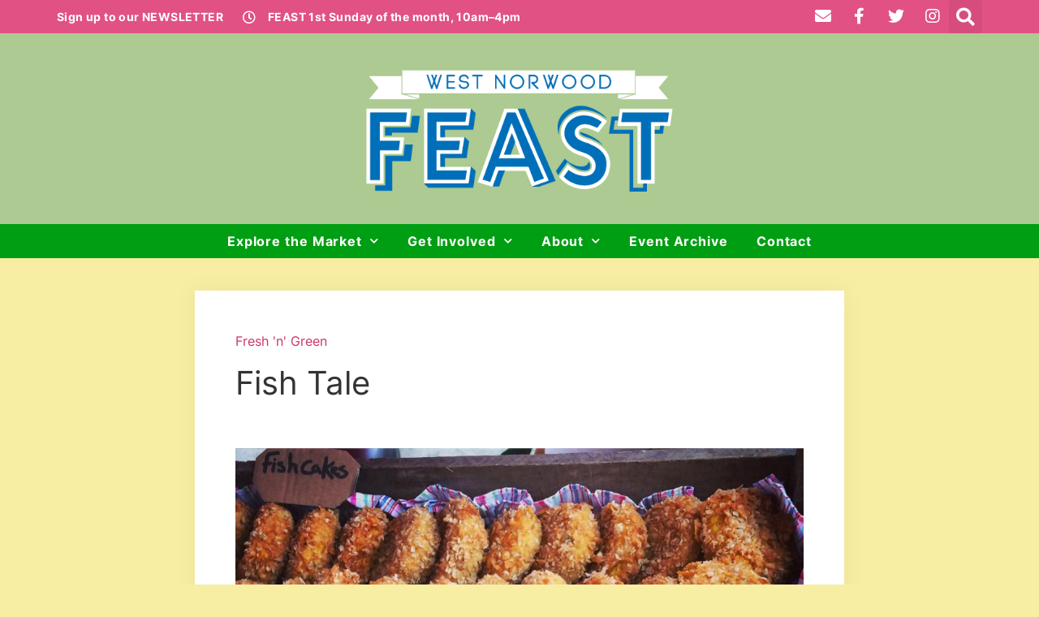

--- FILE ---
content_type: text/html; charset=UTF-8
request_url: https://westnorwoodfeast.com/trader/fish-tale/
body_size: 19753
content:
<!doctype html>
<html lang="en-GB">
<head>
	<meta charset="UTF-8">
	<meta name="viewport" content="width=device-width, initial-scale=1">
	<link rel="profile" href="http://gmpg.org/xfn/11">
	<meta name='robots' content='index, follow, max-image-preview:large, max-snippet:-1, max-video-preview:-1' />
	<style>img:is([sizes="auto" i], [sizes^="auto," i]) { contain-intrinsic-size: 3000px 1500px }</style>
	
	<!-- This site is optimized with the Yoast SEO plugin v25.3 - https://yoast.com/wordpress/plugins/seo/ -->
	<title>Fish Tale &#8212; West Norwood Feast</title>
	<link rel="canonical" href="https://westnorwoodfeast.com/trader/fish-tale/" />
	<meta property="og:locale" content="en_GB" />
	<meta property="og:type" content="article" />
	<meta property="og:title" content="Fish Tale &#8212; West Norwood Feast" />
	<meta property="og:description" content="Fish Tale is a small family run business, set up in 2009, we are dedicated to providing the freshest line caught and Sustainable fish from Scotland, Cornwall and around the world , delicious deli products and healthy ingredients to our community" />
	<meta property="og:url" content="https://westnorwoodfeast.com/trader/fish-tale/" />
	<meta property="og:site_name" content="West Norwood Feast" />
	<meta property="article:publisher" content="https://www.facebook.com/wnfeast/" />
	<meta property="article:modified_time" content="2020-10-26T10:31:34+00:00" />
	<meta property="og:image" content="https://westnorwoodfeast.com/wp-content/uploads/2018/02/Fish-Tales-Streatham.jpg" />
	<meta property="og:image:width" content="1080" />
	<meta property="og:image:height" content="1080" />
	<meta property="og:image:type" content="image/jpeg" />
	<meta name="twitter:card" content="summary_large_image" />
	<meta name="twitter:site" content="@WN_FEAST" />
	<script type="application/ld+json" class="yoast-schema-graph">{"@context":"https://schema.org","@graph":[{"@type":"WebPage","@id":"https://westnorwoodfeast.com/trader/fish-tale/","url":"https://westnorwoodfeast.com/trader/fish-tale/","name":"Fish Tale &#8212; West Norwood Feast","isPartOf":{"@id":"https://westnorwoodfeast.com/#website"},"primaryImageOfPage":{"@id":"https://westnorwoodfeast.com/trader/fish-tale/#primaryimage"},"image":{"@id":"https://westnorwoodfeast.com/trader/fish-tale/#primaryimage"},"thumbnailUrl":"https://westnorwoodfeast.com/wp-content/uploads/2018/02/Fish-Tales-Streatham.jpg","datePublished":"2018-02-07T09:15:44+00:00","dateModified":"2020-10-26T10:31:34+00:00","breadcrumb":{"@id":"https://westnorwoodfeast.com/trader/fish-tale/#breadcrumb"},"inLanguage":"en-GB","potentialAction":[{"@type":"ReadAction","target":["https://westnorwoodfeast.com/trader/fish-tale/"]}]},{"@type":"ImageObject","inLanguage":"en-GB","@id":"https://westnorwoodfeast.com/trader/fish-tale/#primaryimage","url":"https://westnorwoodfeast.com/wp-content/uploads/2018/02/Fish-Tales-Streatham.jpg","contentUrl":"https://westnorwoodfeast.com/wp-content/uploads/2018/02/Fish-Tales-Streatham.jpg","width":1080,"height":1080},{"@type":"BreadcrumbList","@id":"https://westnorwoodfeast.com/trader/fish-tale/#breadcrumb","itemListElement":[{"@type":"ListItem","position":1,"name":"Home","item":"https://westnorwoodfeast.com/"},{"@type":"ListItem","position":2,"name":"FEAST Traders","item":"https://westnorwoodfeast.com/trader/"},{"@type":"ListItem","position":3,"name":"Fish Tale"}]},{"@type":"WebSite","@id":"https://westnorwoodfeast.com/#website","url":"https://westnorwoodfeast.com/","name":"West Norwood Feast","description":"A volunteer powered street market festival","publisher":{"@id":"https://westnorwoodfeast.com/#organization"},"potentialAction":[{"@type":"SearchAction","target":{"@type":"EntryPoint","urlTemplate":"https://westnorwoodfeast.com/?s={search_term_string}"},"query-input":{"@type":"PropertyValueSpecification","valueRequired":true,"valueName":"search_term_string"}}],"inLanguage":"en-GB"},{"@type":"Organization","@id":"https://westnorwoodfeast.com/#organization","name":"West Norwood Feast","url":"https://westnorwoodfeast.com/","logo":{"@type":"ImageObject","inLanguage":"en-GB","@id":"https://westnorwoodfeast.com/#/schema/logo/image/","url":"https://westnorwoodfeast.com/wp-content/uploads/2018/02/FEAST_Header-small.png","contentUrl":"https://westnorwoodfeast.com/wp-content/uploads/2018/02/FEAST_Header-small.png","width":250,"height":99,"caption":"West Norwood Feast"},"image":{"@id":"https://westnorwoodfeast.com/#/schema/logo/image/"},"sameAs":["https://www.facebook.com/wnfeast/","https://x.com/WN_FEAST","https://wnfeast"]}]}</script>
	<!-- / Yoast SEO plugin. -->


<link rel='dns-prefetch' href='//developers.google.com' />

<link rel="alternate" type="application/rss+xml" title="West Norwood Feast &raquo; Feed" href="https://westnorwoodfeast.com/feed/" />
<link rel="alternate" type="application/rss+xml" title="West Norwood Feast &raquo; Comments Feed" href="https://westnorwoodfeast.com/comments/feed/" />
<link rel='stylesheet' id='sbi_styles-css' href='https://westnorwoodfeast.com/wp-content/plugins/instagram-feed/css/sbi-styles.min.css?ver=6.7.0' type='text/css' media='all' />
<link rel='stylesheet' id='wp-block-library-css' href='https://westnorwoodfeast.com/wp-includes/css/dist/block-library/style.min.css?ver=6.7.4' type='text/css' media='all' />
<style id='classic-theme-styles-inline-css' type='text/css'>
/*! This file is auto-generated */
.wp-block-button__link{color:#fff;background-color:#32373c;border-radius:9999px;box-shadow:none;text-decoration:none;padding:calc(.667em + 2px) calc(1.333em + 2px);font-size:1.125em}.wp-block-file__button{background:#32373c;color:#fff;text-decoration:none}
</style>
<style id='global-styles-inline-css' type='text/css'>
:root{--wp--preset--aspect-ratio--square: 1;--wp--preset--aspect-ratio--4-3: 4/3;--wp--preset--aspect-ratio--3-4: 3/4;--wp--preset--aspect-ratio--3-2: 3/2;--wp--preset--aspect-ratio--2-3: 2/3;--wp--preset--aspect-ratio--16-9: 16/9;--wp--preset--aspect-ratio--9-16: 9/16;--wp--preset--color--black: #000000;--wp--preset--color--cyan-bluish-gray: #abb8c3;--wp--preset--color--white: #ffffff;--wp--preset--color--pale-pink: #f78da7;--wp--preset--color--vivid-red: #cf2e2e;--wp--preset--color--luminous-vivid-orange: #ff6900;--wp--preset--color--luminous-vivid-amber: #fcb900;--wp--preset--color--light-green-cyan: #7bdcb5;--wp--preset--color--vivid-green-cyan: #00d084;--wp--preset--color--pale-cyan-blue: #8ed1fc;--wp--preset--color--vivid-cyan-blue: #0693e3;--wp--preset--color--vivid-purple: #9b51e0;--wp--preset--gradient--vivid-cyan-blue-to-vivid-purple: linear-gradient(135deg,rgba(6,147,227,1) 0%,rgb(155,81,224) 100%);--wp--preset--gradient--light-green-cyan-to-vivid-green-cyan: linear-gradient(135deg,rgb(122,220,180) 0%,rgb(0,208,130) 100%);--wp--preset--gradient--luminous-vivid-amber-to-luminous-vivid-orange: linear-gradient(135deg,rgba(252,185,0,1) 0%,rgba(255,105,0,1) 100%);--wp--preset--gradient--luminous-vivid-orange-to-vivid-red: linear-gradient(135deg,rgba(255,105,0,1) 0%,rgb(207,46,46) 100%);--wp--preset--gradient--very-light-gray-to-cyan-bluish-gray: linear-gradient(135deg,rgb(238,238,238) 0%,rgb(169,184,195) 100%);--wp--preset--gradient--cool-to-warm-spectrum: linear-gradient(135deg,rgb(74,234,220) 0%,rgb(151,120,209) 20%,rgb(207,42,186) 40%,rgb(238,44,130) 60%,rgb(251,105,98) 80%,rgb(254,248,76) 100%);--wp--preset--gradient--blush-light-purple: linear-gradient(135deg,rgb(255,206,236) 0%,rgb(152,150,240) 100%);--wp--preset--gradient--blush-bordeaux: linear-gradient(135deg,rgb(254,205,165) 0%,rgb(254,45,45) 50%,rgb(107,0,62) 100%);--wp--preset--gradient--luminous-dusk: linear-gradient(135deg,rgb(255,203,112) 0%,rgb(199,81,192) 50%,rgb(65,88,208) 100%);--wp--preset--gradient--pale-ocean: linear-gradient(135deg,rgb(255,245,203) 0%,rgb(182,227,212) 50%,rgb(51,167,181) 100%);--wp--preset--gradient--electric-grass: linear-gradient(135deg,rgb(202,248,128) 0%,rgb(113,206,126) 100%);--wp--preset--gradient--midnight: linear-gradient(135deg,rgb(2,3,129) 0%,rgb(40,116,252) 100%);--wp--preset--font-size--small: 13px;--wp--preset--font-size--medium: 20px;--wp--preset--font-size--large: 36px;--wp--preset--font-size--x-large: 42px;--wp--preset--spacing--20: 0.44rem;--wp--preset--spacing--30: 0.67rem;--wp--preset--spacing--40: 1rem;--wp--preset--spacing--50: 1.5rem;--wp--preset--spacing--60: 2.25rem;--wp--preset--spacing--70: 3.38rem;--wp--preset--spacing--80: 5.06rem;--wp--preset--shadow--natural: 6px 6px 9px rgba(0, 0, 0, 0.2);--wp--preset--shadow--deep: 12px 12px 50px rgba(0, 0, 0, 0.4);--wp--preset--shadow--sharp: 6px 6px 0px rgba(0, 0, 0, 0.2);--wp--preset--shadow--outlined: 6px 6px 0px -3px rgba(255, 255, 255, 1), 6px 6px rgba(0, 0, 0, 1);--wp--preset--shadow--crisp: 6px 6px 0px rgba(0, 0, 0, 1);}:where(.is-layout-flex){gap: 0.5em;}:where(.is-layout-grid){gap: 0.5em;}body .is-layout-flex{display: flex;}.is-layout-flex{flex-wrap: wrap;align-items: center;}.is-layout-flex > :is(*, div){margin: 0;}body .is-layout-grid{display: grid;}.is-layout-grid > :is(*, div){margin: 0;}:where(.wp-block-columns.is-layout-flex){gap: 2em;}:where(.wp-block-columns.is-layout-grid){gap: 2em;}:where(.wp-block-post-template.is-layout-flex){gap: 1.25em;}:where(.wp-block-post-template.is-layout-grid){gap: 1.25em;}.has-black-color{color: var(--wp--preset--color--black) !important;}.has-cyan-bluish-gray-color{color: var(--wp--preset--color--cyan-bluish-gray) !important;}.has-white-color{color: var(--wp--preset--color--white) !important;}.has-pale-pink-color{color: var(--wp--preset--color--pale-pink) !important;}.has-vivid-red-color{color: var(--wp--preset--color--vivid-red) !important;}.has-luminous-vivid-orange-color{color: var(--wp--preset--color--luminous-vivid-orange) !important;}.has-luminous-vivid-amber-color{color: var(--wp--preset--color--luminous-vivid-amber) !important;}.has-light-green-cyan-color{color: var(--wp--preset--color--light-green-cyan) !important;}.has-vivid-green-cyan-color{color: var(--wp--preset--color--vivid-green-cyan) !important;}.has-pale-cyan-blue-color{color: var(--wp--preset--color--pale-cyan-blue) !important;}.has-vivid-cyan-blue-color{color: var(--wp--preset--color--vivid-cyan-blue) !important;}.has-vivid-purple-color{color: var(--wp--preset--color--vivid-purple) !important;}.has-black-background-color{background-color: var(--wp--preset--color--black) !important;}.has-cyan-bluish-gray-background-color{background-color: var(--wp--preset--color--cyan-bluish-gray) !important;}.has-white-background-color{background-color: var(--wp--preset--color--white) !important;}.has-pale-pink-background-color{background-color: var(--wp--preset--color--pale-pink) !important;}.has-vivid-red-background-color{background-color: var(--wp--preset--color--vivid-red) !important;}.has-luminous-vivid-orange-background-color{background-color: var(--wp--preset--color--luminous-vivid-orange) !important;}.has-luminous-vivid-amber-background-color{background-color: var(--wp--preset--color--luminous-vivid-amber) !important;}.has-light-green-cyan-background-color{background-color: var(--wp--preset--color--light-green-cyan) !important;}.has-vivid-green-cyan-background-color{background-color: var(--wp--preset--color--vivid-green-cyan) !important;}.has-pale-cyan-blue-background-color{background-color: var(--wp--preset--color--pale-cyan-blue) !important;}.has-vivid-cyan-blue-background-color{background-color: var(--wp--preset--color--vivid-cyan-blue) !important;}.has-vivid-purple-background-color{background-color: var(--wp--preset--color--vivid-purple) !important;}.has-black-border-color{border-color: var(--wp--preset--color--black) !important;}.has-cyan-bluish-gray-border-color{border-color: var(--wp--preset--color--cyan-bluish-gray) !important;}.has-white-border-color{border-color: var(--wp--preset--color--white) !important;}.has-pale-pink-border-color{border-color: var(--wp--preset--color--pale-pink) !important;}.has-vivid-red-border-color{border-color: var(--wp--preset--color--vivid-red) !important;}.has-luminous-vivid-orange-border-color{border-color: var(--wp--preset--color--luminous-vivid-orange) !important;}.has-luminous-vivid-amber-border-color{border-color: var(--wp--preset--color--luminous-vivid-amber) !important;}.has-light-green-cyan-border-color{border-color: var(--wp--preset--color--light-green-cyan) !important;}.has-vivid-green-cyan-border-color{border-color: var(--wp--preset--color--vivid-green-cyan) !important;}.has-pale-cyan-blue-border-color{border-color: var(--wp--preset--color--pale-cyan-blue) !important;}.has-vivid-cyan-blue-border-color{border-color: var(--wp--preset--color--vivid-cyan-blue) !important;}.has-vivid-purple-border-color{border-color: var(--wp--preset--color--vivid-purple) !important;}.has-vivid-cyan-blue-to-vivid-purple-gradient-background{background: var(--wp--preset--gradient--vivid-cyan-blue-to-vivid-purple) !important;}.has-light-green-cyan-to-vivid-green-cyan-gradient-background{background: var(--wp--preset--gradient--light-green-cyan-to-vivid-green-cyan) !important;}.has-luminous-vivid-amber-to-luminous-vivid-orange-gradient-background{background: var(--wp--preset--gradient--luminous-vivid-amber-to-luminous-vivid-orange) !important;}.has-luminous-vivid-orange-to-vivid-red-gradient-background{background: var(--wp--preset--gradient--luminous-vivid-orange-to-vivid-red) !important;}.has-very-light-gray-to-cyan-bluish-gray-gradient-background{background: var(--wp--preset--gradient--very-light-gray-to-cyan-bluish-gray) !important;}.has-cool-to-warm-spectrum-gradient-background{background: var(--wp--preset--gradient--cool-to-warm-spectrum) !important;}.has-blush-light-purple-gradient-background{background: var(--wp--preset--gradient--blush-light-purple) !important;}.has-blush-bordeaux-gradient-background{background: var(--wp--preset--gradient--blush-bordeaux) !important;}.has-luminous-dusk-gradient-background{background: var(--wp--preset--gradient--luminous-dusk) !important;}.has-pale-ocean-gradient-background{background: var(--wp--preset--gradient--pale-ocean) !important;}.has-electric-grass-gradient-background{background: var(--wp--preset--gradient--electric-grass) !important;}.has-midnight-gradient-background{background: var(--wp--preset--gradient--midnight) !important;}.has-small-font-size{font-size: var(--wp--preset--font-size--small) !important;}.has-medium-font-size{font-size: var(--wp--preset--font-size--medium) !important;}.has-large-font-size{font-size: var(--wp--preset--font-size--large) !important;}.has-x-large-font-size{font-size: var(--wp--preset--font-size--x-large) !important;}
:where(.wp-block-post-template.is-layout-flex){gap: 1.25em;}:where(.wp-block-post-template.is-layout-grid){gap: 1.25em;}
:where(.wp-block-columns.is-layout-flex){gap: 2em;}:where(.wp-block-columns.is-layout-grid){gap: 2em;}
:root :where(.wp-block-pullquote){font-size: 1.5em;line-height: 1.6;}
</style>
<link rel='stylesheet' id='ae-pro-css-css' href='https://westnorwoodfeast.com/wp-content/plugins/anywhere-elementor-pro/includes/assets/css/ae-pro.min.css?ver=2.25.5' type='text/css' media='all' />
<link rel='stylesheet' id='contact-form-7-css' href='https://westnorwoodfeast.com/wp-content/plugins/contact-form-7/includes/css/styles.css?ver=6.1.4' type='text/css' media='all' />
<style id='contact-form-7-inline-css' type='text/css'>
.wpcf7 .wpcf7-recaptcha iframe {margin-bottom: 0;}.wpcf7 .wpcf7-recaptcha[data-align="center"] > div {margin: 0 auto;}.wpcf7 .wpcf7-recaptcha[data-align="right"] > div {margin: 0 0 0 auto;}
</style>
<link rel='stylesheet' id='vegas-css-css' href='https://westnorwoodfeast.com/wp-content/plugins/anywhere-elementor-pro/includes/assets/lib/vegas/vegas.min.css?ver=2.4.0' type='text/css' media='all' />
<link rel='stylesheet' id='elementor-hello-theme-style-css' href='https://westnorwoodfeast.com/wp-content/themes/elementor-hello-theme-master/style.css?ver=6.7.4' type='text/css' media='all' />
<link rel='stylesheet' id='elementor-icons-css' href='https://westnorwoodfeast.com/wp-content/plugins/elementor/assets/lib/eicons/css/elementor-icons.min.css?ver=5.23.0' type='text/css' media='all' />
<link rel='stylesheet' id='elementor-frontend-css' href='https://westnorwoodfeast.com/wp-content/plugins/elementor/assets/css/frontend-lite.min.css?ver=3.17.1' type='text/css' media='all' />
<style id='elementor-frontend-inline-css' type='text/css'>
body { overflow-x: hidden; }
.elementor-section.elementor-columns-alignment-fix-enabled > .elementor-column-gap-default > .elementor-row { width: calc(100% + 20px); margin-left: -10px; margin-right: -10px; }
.elementor-section.elementor-columns-alignment-fix-enabled > .elementor-column-gap-narrow > .elementor-row { width: calc(100% + 10px); margin-left: -5px; margin-right: -5px; }
.elementor-section.elementor-columns-alignment-fix-enabled > .elementor-column-gap-extended > .elementor-row { width: calc(100% + 30px); margin-left: -15px; margin-right: -15px; }
.elementor-section.elementor-columns-alignment-fix-enabled > .elementor-column-gap-wide > .elementor-row { width: calc(100% + 40px); margin-left: -20px; margin-right: -20px; }
.elementor-section.elementor-columns-alignment-fix-enabled > .elementor-column-gap-wider > .elementor-row { width: calc(100% + 60px); margin-left: -30px; margin-right: -30px; }
</style>
<link rel='stylesheet' id='swiper-css' href='https://westnorwoodfeast.com/wp-content/plugins/elementor/assets/lib/swiper/v8/css/swiper.min.css?ver=8.4.5' type='text/css' media='all' />
<link rel='stylesheet' id='elementor-post-16057-css' href='https://westnorwoodfeast.com/wp-content/uploads/elementor/css/post-16057.css?ver=1698589399' type='text/css' media='all' />
<link rel='stylesheet' id='elementor-pro-css' href='https://westnorwoodfeast.com/wp-content/plugins/elementor-pro/assets/css/frontend-lite.min.css?ver=3.17.0' type='text/css' media='all' />
<link rel='stylesheet' id='font-awesome-5-all-css' href='https://westnorwoodfeast.com/wp-content/plugins/elementor/assets/lib/font-awesome/css/all.min.css?ver=3.17.1' type='text/css' media='all' />
<link rel='stylesheet' id='font-awesome-4-shim-css' href='https://westnorwoodfeast.com/wp-content/plugins/elementor/assets/lib/font-awesome/css/v4-shims.min.css?ver=3.17.1' type='text/css' media='all' />
<link rel='stylesheet' id='sbistyles-css' href='https://westnorwoodfeast.com/wp-content/plugins/instagram-feed/css/sbi-styles.min.css?ver=6.7.0' type='text/css' media='all' />
<link rel='stylesheet' id='elementor-post-12907-css' href='https://westnorwoodfeast.com/wp-content/uploads/elementor/css/post-12907.css?ver=1698589399' type='text/css' media='all' />
<link rel='stylesheet' id='elementor-post-13538-css' href='https://westnorwoodfeast.com/wp-content/uploads/elementor/css/post-13538.css?ver=1698589399' type='text/css' media='all' />
<link rel='stylesheet' id='elementor-post-12613-css' href='https://westnorwoodfeast.com/wp-content/uploads/elementor/css/post-12613.css?ver=1698590029' type='text/css' media='all' />
<link rel='stylesheet' id='ecs-styles-css' href='https://westnorwoodfeast.com/wp-content/plugins/ele-custom-skin/assets/css/ecs-style.css?ver=3.1.9' type='text/css' media='all' />
<link rel='stylesheet' id='elementor-post-16292-css' href='https://westnorwoodfeast.com/wp-content/uploads/elementor/css/post-16292.css?ver=1672345048' type='text/css' media='all' />
<link rel='stylesheet' id='microthemer_g_font-css' href='https://westnorwoodfeast.com/wp-content/cache/perfmatters/westnorwoodfeast.com/fonts/46d4ee4124c7.google-fonts.css' type='text/css' media='all' />
<link rel='stylesheet' id='microthemer-css' href='https://westnorwoodfeast.com/wp-content/micro-themes/active-styles.css?mts=951&#038;ver=6.7.4' type='text/css' media='all' />
<link rel='stylesheet' id='google-fonts-1-css' href='https://westnorwoodfeast.com/wp-content/cache/perfmatters/westnorwoodfeast.com/fonts/f031d42969c0.google-fonts.css' type='text/css' media='all' />
<link rel='stylesheet' id='elementor-icons-shared-0-css' href='https://westnorwoodfeast.com/wp-content/plugins/elementor/assets/lib/font-awesome/css/fontawesome.min.css?ver=5.15.3' type='text/css' media='all' />
<link rel='stylesheet' id='elementor-icons-fa-solid-css' href='https://westnorwoodfeast.com/wp-content/plugins/elementor/assets/lib/font-awesome/css/solid.min.css?ver=5.15.3' type='text/css' media='all' />
<link rel='stylesheet' id='elementor-icons-fa-regular-css' href='https://westnorwoodfeast.com/wp-content/plugins/elementor/assets/lib/font-awesome/css/regular.min.css?ver=5.15.3' type='text/css' media='all' />
<link rel='stylesheet' id='elementor-icons-fa-brands-css' href='https://westnorwoodfeast.com/wp-content/plugins/elementor/assets/lib/font-awesome/css/brands.min.css?ver=5.15.3' type='text/css' media='all' />
<script type="text/javascript" src="https://westnorwoodfeast.com/wp-includes/js/jquery/jquery.min.js?ver=3.7.1" id="jquery-core-js"></script>
<script type="text/javascript" src="https://westnorwoodfeast.com/wp-includes/js/jquery/jquery-migrate.min.js?ver=3.4.1" id="jquery-migrate-js" defer></script>
<script type="text/javascript" src="https://maps.googleapis.com/maps/api/js?key=AIzaSyCDA-TZvtT9ZgO6cveutLTQt4ACRuy3jjs&amp;ver=1" id="ae-gmap-js" defer></script>
<script type="text/javascript" src="https://developers.google.com/maps/documentation/javascript/examples/markerclusterer/markerclusterer.js?ver=1" id="ae-gmap-cluster-js" defer></script>
<script type="text/javascript" src="https://westnorwoodfeast.com/wp-content/plugins/elementor/assets/lib/font-awesome/js/v4-shims.min.js?ver=3.17.1" id="font-awesome-4-shim-js" defer></script>
<script type="text/javascript" id="ecs_ajax_load-js-extra">
/* <![CDATA[ */
var ecs_ajax_params = {"ajaxurl":"https:\/\/westnorwoodfeast.com\/wp-admin\/admin-ajax.php","posts":"{\"page\":0,\"feast_traders\":\"fish-tale\",\"post_type\":\"feast_traders\",\"name\":\"fish-tale\",\"error\":\"\",\"m\":\"\",\"p\":0,\"post_parent\":\"\",\"subpost\":\"\",\"subpost_id\":\"\",\"attachment\":\"\",\"attachment_id\":0,\"pagename\":\"\",\"page_id\":0,\"second\":\"\",\"minute\":\"\",\"hour\":\"\",\"day\":0,\"monthnum\":0,\"year\":0,\"w\":0,\"category_name\":\"\",\"tag\":\"\",\"cat\":\"\",\"tag_id\":\"\",\"author\":\"\",\"author_name\":\"\",\"feed\":\"\",\"tb\":\"\",\"paged\":0,\"meta_key\":\"\",\"meta_value\":\"\",\"preview\":\"\",\"s\":\"\",\"sentence\":\"\",\"title\":\"\",\"fields\":\"\",\"menu_order\":\"\",\"embed\":\"\",\"category__in\":[],\"category__not_in\":[],\"category__and\":[],\"post__in\":[],\"post__not_in\":[],\"post_name__in\":[],\"tag__in\":[],\"tag__not_in\":[],\"tag__and\":[],\"tag_slug__in\":[],\"tag_slug__and\":[],\"post_parent__in\":[],\"post_parent__not_in\":[],\"author__in\":[],\"author__not_in\":[],\"search_columns\":[],\"ignore_sticky_posts\":false,\"suppress_filters\":false,\"cache_results\":true,\"update_post_term_cache\":true,\"update_menu_item_cache\":false,\"lazy_load_term_meta\":true,\"update_post_meta_cache\":true,\"posts_per_page\":80,\"nopaging\":false,\"comments_per_page\":\"50\",\"no_found_rows\":false,\"order\":\"DESC\"}"};
/* ]]> */
</script>
<script type="text/javascript" src="https://westnorwoodfeast.com/wp-content/plugins/ele-custom-skin/assets/js/ecs_ajax_pagination.js?ver=3.1.9" id="ecs_ajax_load-js" defer></script>
<script type="text/javascript" src="https://westnorwoodfeast.com/wp-content/plugins/ele-custom-skin/assets/js/ecs.js?ver=3.1.9" id="ecs-script-js" defer></script>
<script type="text/javascript" src="https://westnorwoodfeast.com/wp-content/plugins/countdown-timer/js/webtoolkit.sprintf.js?ver=3.0.7" id="webkit_sprintf-js" defer></script>
<link rel="https://api.w.org/" href="https://westnorwoodfeast.com/wp-json/" /><link rel="EditURI" type="application/rsd+xml" title="RSD" href="https://westnorwoodfeast.com/xmlrpc.php?rsd" />
<meta name="generator" content="WordPress 6.7.4" />
<link rel='shortlink' href='https://westnorwoodfeast.com/?p=6639' />
<link rel="alternate" title="oEmbed (JSON)" type="application/json+oembed" href="https://westnorwoodfeast.com/wp-json/oembed/1.0/embed?url=https%3A%2F%2Fwestnorwoodfeast.com%2Ftrader%2Ffish-tale%2F" />
<link rel="alternate" title="oEmbed (XML)" type="text/xml+oembed" href="https://westnorwoodfeast.com/wp-json/oembed/1.0/embed?url=https%3A%2F%2Fwestnorwoodfeast.com%2Ftrader%2Ffish-tale%2F&#038;format=xml" />

		<!-- GA Google Analytics @ https://m0n.co/ga -->
		<script async src="https://www.googletagmanager.com/gtag/js?id=G-PDZJJJL5SL" type="pmdelayedscript" data-cfasync="false" data-no-optimize="1" data-no-defer="1" data-no-minify="1"></script>
		<script type="pmdelayedscript" data-cfasync="false" data-no-optimize="1" data-no-defer="1" data-no-minify="1">
			window.dataLayer = window.dataLayer || [];
			function gtag(){dataLayer.push(arguments);}
			gtag('js', new Date());
			gtag('config', 'G-PDZJJJL5SL');
		</script>

	<meta name="viewport" content="width=device-width, initial-scale=1" /><meta name="generator" content="Elementor 3.17.1; features: e_dom_optimization, e_optimized_assets_loading, e_optimized_css_loading, additional_custom_breakpoints, e_image_loading_optimization; settings: css_print_method-external, google_font-enabled, font_display-auto">
<meta property="fb:app_id" content="403785726745144" /><link rel="icon" href="https://westnorwoodfeast.com/wp-content/uploads/2019/03/cropped-FEAST_siteicon-32x32.jpg" sizes="32x32" />
<link rel="icon" href="https://westnorwoodfeast.com/wp-content/uploads/2019/03/cropped-FEAST_siteicon-192x192.jpg" sizes="192x192" />
<link rel="apple-touch-icon" href="https://westnorwoodfeast.com/wp-content/uploads/2019/03/cropped-FEAST_siteicon-180x180.jpg" />
<meta name="msapplication-TileImage" content="https://westnorwoodfeast.com/wp-content/uploads/2019/03/cropped-FEAST_siteicon-270x270.jpg" />
</head>
<body class="feast_traders-template-default single single-feast_traders postid-6639 wp-custom-logo mt-6639 mt-feast_traders-fish-tale elementor-default elementor-kit-16057 elementor-page-12613">

		<div data-elementor-type="header" data-elementor-id="12907" class="elementor elementor-12907 elementor-location-header" data-elementor-post-type="elementor_library">
								<section class="has_ae_slider elementor-section elementor-top-section elementor-element elementor-element-37dc5ec1 elementor-section-height-min-height elementor-section-content-middle elementor-section-boxed elementor-section-height-default elementor-section-items-middle ae-bg-gallery-type-default" data-id="37dc5ec1" data-element_type="section" data-settings="{&quot;background_background&quot;:&quot;classic&quot;}">
						<div class="elementor-container elementor-column-gap-no">
					<div class="has_ae_slider elementor-column elementor-col-50 elementor-top-column elementor-element elementor-element-4696940e ae-bg-gallery-type-default" data-id="4696940e" data-element_type="column">
			<div class="elementor-widget-wrap elementor-element-populated">
								<div class="elementor-element elementor-element-406158f9 elementor-icon-list--layout-inline elementor-mobile-align-center elementor-hidden-phone elementor-align-left elementor-list-item-link-full_width elementor-widget elementor-widget-icon-list" data-id="406158f9" data-element_type="widget" data-widget_type="icon-list.default">
				<div class="elementor-widget-container">
			<link rel="stylesheet" href="https://westnorwoodfeast.com/wp-content/plugins/elementor/assets/css/widget-icon-list.min.css">		<ul class="elementor-icon-list-items elementor-inline-items">
							<li class="elementor-icon-list-item elementor-inline-item">
											<a href="https://westnorwoodfeast.us4.list-manage.com/subscribe?u=79a5754daeb90e2a9f2aa4ee1&#038;id=459168044e">

											<span class="elementor-icon-list-text">Sign up to our NEWSLETTER</span>
											</a>
									</li>
								<li class="elementor-icon-list-item elementor-inline-item">
											<span class="elementor-icon-list-icon">
							<i aria-hidden="true" class="far fa-clock"></i>						</span>
										<span class="elementor-icon-list-text">FEAST 1st Sunday of the month, 10am–4pm</span>
									</li>
						</ul>
				</div>
				</div>
					</div>
		</div>
				<div class="has_ae_slider elementor-column elementor-col-50 elementor-top-column elementor-element elementor-element-69422079 ae-bg-gallery-type-default" data-id="69422079" data-element_type="column">
			<div class="elementor-widget-wrap elementor-element-populated">
								<div class="elementor-element elementor-element-3bf8152 e-grid-align-right e-grid-align-mobile-center elementor-widget__width-auto elementor-shape-rounded elementor-grid-0 elementor-widget elementor-widget-social-icons" data-id="3bf8152" data-element_type="widget" data-widget_type="social-icons.default">
				<div class="elementor-widget-container">
			<style>/*! elementor - v3.17.0 - 25-10-2023 */
.elementor-widget-social-icons.elementor-grid-0 .elementor-widget-container,.elementor-widget-social-icons.elementor-grid-mobile-0 .elementor-widget-container,.elementor-widget-social-icons.elementor-grid-tablet-0 .elementor-widget-container{line-height:1;font-size:0}.elementor-widget-social-icons:not(.elementor-grid-0):not(.elementor-grid-tablet-0):not(.elementor-grid-mobile-0) .elementor-grid{display:inline-grid}.elementor-widget-social-icons .elementor-grid{grid-column-gap:var(--grid-column-gap,5px);grid-row-gap:var(--grid-row-gap,5px);grid-template-columns:var(--grid-template-columns);justify-content:var(--justify-content,center);justify-items:var(--justify-content,center)}.elementor-icon.elementor-social-icon{font-size:var(--icon-size,25px);line-height:var(--icon-size,25px);width:calc(var(--icon-size, 25px) + (2 * var(--icon-padding, .5em)));height:calc(var(--icon-size, 25px) + (2 * var(--icon-padding, .5em)))}.elementor-social-icon{--e-social-icon-icon-color:#fff;display:inline-flex;background-color:#69727d;align-items:center;justify-content:center;text-align:center;cursor:pointer}.elementor-social-icon i{color:var(--e-social-icon-icon-color)}.elementor-social-icon svg{fill:var(--e-social-icon-icon-color)}.elementor-social-icon:last-child{margin:0}.elementor-social-icon:hover{opacity:.9;color:#fff}.elementor-social-icon-android{background-color:#a4c639}.elementor-social-icon-apple{background-color:#999}.elementor-social-icon-behance{background-color:#1769ff}.elementor-social-icon-bitbucket{background-color:#205081}.elementor-social-icon-codepen{background-color:#000}.elementor-social-icon-delicious{background-color:#39f}.elementor-social-icon-deviantart{background-color:#05cc47}.elementor-social-icon-digg{background-color:#005be2}.elementor-social-icon-dribbble{background-color:#ea4c89}.elementor-social-icon-elementor{background-color:#d30c5c}.elementor-social-icon-envelope{background-color:#ea4335}.elementor-social-icon-facebook,.elementor-social-icon-facebook-f{background-color:#3b5998}.elementor-social-icon-flickr{background-color:#0063dc}.elementor-social-icon-foursquare{background-color:#2d5be3}.elementor-social-icon-free-code-camp,.elementor-social-icon-freecodecamp{background-color:#006400}.elementor-social-icon-github{background-color:#333}.elementor-social-icon-gitlab{background-color:#e24329}.elementor-social-icon-globe{background-color:#69727d}.elementor-social-icon-google-plus,.elementor-social-icon-google-plus-g{background-color:#dd4b39}.elementor-social-icon-houzz{background-color:#7ac142}.elementor-social-icon-instagram{background-color:#262626}.elementor-social-icon-jsfiddle{background-color:#487aa2}.elementor-social-icon-link{background-color:#818a91}.elementor-social-icon-linkedin,.elementor-social-icon-linkedin-in{background-color:#0077b5}.elementor-social-icon-medium{background-color:#00ab6b}.elementor-social-icon-meetup{background-color:#ec1c40}.elementor-social-icon-mixcloud{background-color:#273a4b}.elementor-social-icon-odnoklassniki{background-color:#f4731c}.elementor-social-icon-pinterest{background-color:#bd081c}.elementor-social-icon-product-hunt{background-color:#da552f}.elementor-social-icon-reddit{background-color:#ff4500}.elementor-social-icon-rss{background-color:#f26522}.elementor-social-icon-shopping-cart{background-color:#4caf50}.elementor-social-icon-skype{background-color:#00aff0}.elementor-social-icon-slideshare{background-color:#0077b5}.elementor-social-icon-snapchat{background-color:#fffc00}.elementor-social-icon-soundcloud{background-color:#f80}.elementor-social-icon-spotify{background-color:#2ebd59}.elementor-social-icon-stack-overflow{background-color:#fe7a15}.elementor-social-icon-steam{background-color:#00adee}.elementor-social-icon-stumbleupon{background-color:#eb4924}.elementor-social-icon-telegram{background-color:#2ca5e0}.elementor-social-icon-thumb-tack{background-color:#1aa1d8}.elementor-social-icon-tripadvisor{background-color:#589442}.elementor-social-icon-tumblr{background-color:#35465c}.elementor-social-icon-twitch{background-color:#6441a5}.elementor-social-icon-twitter{background-color:#1da1f2}.elementor-social-icon-viber{background-color:#665cac}.elementor-social-icon-vimeo{background-color:#1ab7ea}.elementor-social-icon-vk{background-color:#45668e}.elementor-social-icon-weibo{background-color:#dd2430}.elementor-social-icon-weixin{background-color:#31a918}.elementor-social-icon-whatsapp{background-color:#25d366}.elementor-social-icon-wordpress{background-color:#21759b}.elementor-social-icon-xing{background-color:#026466}.elementor-social-icon-yelp{background-color:#af0606}.elementor-social-icon-youtube{background-color:#cd201f}.elementor-social-icon-500px{background-color:#0099e5}.elementor-shape-rounded .elementor-icon.elementor-social-icon{border-radius:10%}.elementor-shape-circle .elementor-icon.elementor-social-icon{border-radius:50%}</style>		<div class="elementor-social-icons-wrapper elementor-grid">
							<span class="elementor-grid-item">
					<a class="elementor-icon elementor-social-icon elementor-social-icon-envelope elementor-repeater-item-8025ec4" href="https://westnorwoodfeast.com/contact/" target="_blank">
						<span class="elementor-screen-only">Envelope</span>
						<i class="fas fa-envelope"></i>					</a>
				</span>
							<span class="elementor-grid-item">
					<a class="elementor-icon elementor-social-icon elementor-social-icon-facebook-f elementor-repeater-item-5646027" href="https://www.facebook.com/wnfeast/" target="_blank">
						<span class="elementor-screen-only">Facebook-f</span>
						<i class="fab fa-facebook-f"></i>					</a>
				</span>
							<span class="elementor-grid-item">
					<a class="elementor-icon elementor-social-icon elementor-social-icon-twitter elementor-repeater-item-72bc942" href="https://twitter.com/WN_FEAST" target="_blank">
						<span class="elementor-screen-only">Twitter</span>
						<i class="fab fa-twitter"></i>					</a>
				</span>
							<span class="elementor-grid-item">
					<a class="elementor-icon elementor-social-icon elementor-social-icon-instagram elementor-repeater-item-7c2bcc0" href="https://www.instagram.com/wn_feast/" target="_blank">
						<span class="elementor-screen-only">Instagram</span>
						<i class="fab fa-instagram"></i>					</a>
				</span>
					</div>
				</div>
				</div>
				<div class="elementor-element elementor-element-d661e4d elementor-search-form--skin-full_screen elementor-widget__width-auto elementor-widget elementor-widget-search-form" data-id="d661e4d" data-element_type="widget" data-settings="{&quot;skin&quot;:&quot;full_screen&quot;}" data-widget_type="search-form.default">
				<div class="elementor-widget-container">
			<link rel="stylesheet" href="https://westnorwoodfeast.com/wp-content/plugins/elementor-pro/assets/css/widget-theme-elements.min.css">		<form class="elementor-search-form" action="https://westnorwoodfeast.com" method="get" role="search">
									<div class="elementor-search-form__toggle" tabindex="0" role="button">
				<i aria-hidden="true" class="fas fa-search"></i>				<span class="elementor-screen-only">Search</span>
			</div>
						<div class="elementor-search-form__container">
				<label class="elementor-screen-only" for="elementor-search-form-d661e4d">Search</label>

				
				<input id="elementor-search-form-d661e4d" placeholder="Search..." class="elementor-search-form__input" type="search" name="s" value="">
				
				
								<div class="dialog-lightbox-close-button dialog-close-button" role="button" tabindex="0">
					<i aria-hidden="true" class="eicon-close"></i>					<span class="elementor-screen-only">Close this search box.</span>
				</div>
							</div>
		</form>
				</div>
				</div>
					</div>
		</div>
							</div>
		</section>
				<section class="has_ae_slider elementor-section elementor-top-section elementor-element elementor-element-5762d7c elementor-section-content-middle elementor-section-height-min-height elementor-section-boxed elementor-section-height-default elementor-section-items-middle ae-bg-gallery-type-default" data-id="5762d7c" data-element_type="section" data-settings="{&quot;background_background&quot;:&quot;classic&quot;}">
						<div class="elementor-container elementor-column-gap-no">
					<div class="has_ae_slider elementor-column elementor-col-100 elementor-top-column elementor-element elementor-element-45fc669 ae-bg-gallery-type-default" data-id="45fc669" data-element_type="column">
			<div class="elementor-widget-wrap elementor-element-populated">
								<div class="elementor-element elementor-element-70c4e9da elementor-widget elementor-widget-theme-site-logo elementor-widget-image" data-id="70c4e9da" data-element_type="widget" data-widget_type="theme-site-logo.default">
				<div class="elementor-widget-container">
			<style>/*! elementor - v3.17.0 - 25-10-2023 */
.elementor-widget-image{text-align:center}.elementor-widget-image a{display:inline-block}.elementor-widget-image a img[src$=".svg"]{width:48px}.elementor-widget-image img{vertical-align:middle;display:inline-block}</style>								<a href="https://westnorwoodfeast.com">
			<img fetchpriority="high" width="495" height="196" src="https://westnorwoodfeast.com/wp-content/uploads/2018/01/FEAST_Header.png" class="attachment-medium size-medium wp-image-4885" alt="FEAST Logo header" />				</a>
											</div>
				</div>
					</div>
		</div>
							</div>
		</section>
				<section class="has_ae_slider elementor-section elementor-top-section elementor-element elementor-element-51b1880 elementor-section-height-min-height elementor-section-content-middle elementor-section-boxed elementor-section-height-default elementor-section-items-middle ae-bg-gallery-type-default" data-id="51b1880" data-element_type="section" data-settings="{&quot;background_background&quot;:&quot;classic&quot;,&quot;sticky&quot;:&quot;top&quot;,&quot;sticky_on&quot;:[&quot;desktop&quot;,&quot;tablet&quot;,&quot;mobile&quot;],&quot;sticky_offset&quot;:0,&quot;sticky_effects_offset&quot;:0}">
						<div class="elementor-container elementor-column-gap-no">
					<div class="has_ae_slider elementor-column elementor-col-100 elementor-top-column elementor-element elementor-element-9ac4b6e ae-bg-gallery-type-default" data-id="9ac4b6e" data-element_type="column">
			<div class="elementor-widget-wrap elementor-element-populated">
								<div class="elementor-element elementor-element-270f7e32 elementor-nav-menu__align-center elementor-nav-menu--dropdown-mobile elementor-nav-menu__text-align-aside elementor-nav-menu--toggle elementor-nav-menu--burger elementor-widget elementor-widget-nav-menu" data-id="270f7e32" data-element_type="widget" data-settings="{&quot;sticky&quot;:&quot;top&quot;,&quot;submenu_icon&quot;:{&quot;value&quot;:&quot;&lt;i class=\&quot;fas fa-chevron-down\&quot;&gt;&lt;\/i&gt;&quot;,&quot;library&quot;:&quot;fa-solid&quot;},&quot;layout&quot;:&quot;horizontal&quot;,&quot;toggle&quot;:&quot;burger&quot;,&quot;sticky_on&quot;:[&quot;desktop&quot;,&quot;tablet&quot;,&quot;mobile&quot;],&quot;sticky_offset&quot;:0,&quot;sticky_effects_offset&quot;:0}" data-widget_type="nav-menu.default">
				<div class="elementor-widget-container">
			<link rel="stylesheet" href="https://westnorwoodfeast.com/wp-content/plugins/elementor-pro/assets/css/widget-nav-menu.min.css">			<nav class="elementor-nav-menu--main elementor-nav-menu__container elementor-nav-menu--layout-horizontal e--pointer-underline e--animation-none">
				<ul id="menu-1-270f7e32" class="elementor-nav-menu"><li class="menu-item menu-item-type-custom menu-item-object-custom menu-item-has-children menu-item-4888"><a class="elementor-item">Explore the Market</a>
<ul class="sub-menu elementor-nav-menu--dropdown">
	<li class="menu-item menu-item-type-post_type menu-item-object-page menu-item-18092"><a href="https://westnorwoodfeast.com/about/" class="elementor-sub-item">Why Visit</a></li>
	<li class="menu-item menu-item-type-taxonomy menu-item-object-location menu-item-13013"><a href="https://westnorwoodfeast.com/hub/artisans/" class="elementor-sub-item">Artisans&#8217; Market</a></li>
	<li class="menu-item menu-item-type-taxonomy menu-item-object-location current-feast_traders-ancestor current-menu-parent current-feast_traders-parent menu-item-13017"><a href="https://westnorwoodfeast.com/hub/fresh-n-green/" class="elementor-sub-item">Fresh &#8216;n&#8217; Green</a></li>
	<li class="menu-item menu-item-type-taxonomy menu-item-object-location menu-item-13016"><a href="https://westnorwoodfeast.com/hub/food-fair/" class="elementor-sub-item">Food Fair</a></li>
</ul>
</li>
<li class="menu-item menu-item-type-custom menu-item-object-custom menu-item-has-children menu-item-4916"><a class="elementor-item">Get Involved</a>
<ul class="sub-menu elementor-nav-menu--dropdown">
	<li class="menu-item menu-item-type-post_type menu-item-object-page menu-item-2820"><a href="https://westnorwoodfeast.com/volunteer/" class="elementor-sub-item">Volunteer</a></li>
	<li class="menu-item menu-item-type-post_type menu-item-object-post menu-item-18809"><a href="https://westnorwoodfeast.com/seeking-director/" class="elementor-sub-item">Feast is seeking a director</a></li>
	<li class="menu-item menu-item-type-post_type menu-item-object-page menu-item-2872"><a href="https://westnorwoodfeast.com/apply-for-a-stall/" class="elementor-sub-item">Apply for a Stall</a></li>
	<li class="menu-item menu-item-type-post_type menu-item-object-page menu-item-16803"><a href="https://westnorwoodfeast.com/apply-for-a-food-stall/" class="elementor-sub-item">Apply for a Food Stall</a></li>
	<li class="menu-item menu-item-type-post_type menu-item-object-page menu-item-2871"><a href="https://westnorwoodfeast.com/apply-to-perform/" class="elementor-sub-item">Apply to Perform</a></li>
	<li class="menu-item menu-item-type-post_type menu-item-object-page menu-item-16647"><a href="https://westnorwoodfeast.com/flyering-at-feast/" class="elementor-sub-item">Flyering at Feast</a></li>
	<li class="menu-item menu-item-type-post_type menu-item-object-page menu-item-3333"><a href="https://westnorwoodfeast.com/commercial-rentals/" class="elementor-sub-item">Gazebo Hire</a></li>
</ul>
</li>
<li class="menu-item menu-item-type-custom menu-item-object-custom menu-item-has-children menu-item-6703"><a class="elementor-item">About</a>
<ul class="sub-menu elementor-nav-menu--dropdown">
	<li class="menu-item menu-item-type-post_type menu-item-object-page menu-item-4107"><a href="https://westnorwoodfeast.com/about/" class="elementor-sub-item">About Feast</a></li>
	<li class="menu-item menu-item-type-post_type menu-item-object-page menu-item-3317"><a href="https://westnorwoodfeast.com/partners/" class="elementor-sub-item">Partners</a></li>
	<li class="menu-item menu-item-type-custom menu-item-object-custom menu-item-6711"><a href="https://westnorwoodfeast.com/history/" class="elementor-sub-item">The History of Feast</a></li>
</ul>
</li>
<li class="menu-item menu-item-type-post_type menu-item-object-page current_page_parent menu-item-6299"><a href="https://westnorwoodfeast.com/whats-on/" class="elementor-item">Event Archive</a></li>
<li class="menu-item menu-item-type-post_type menu-item-object-page menu-item-18259"><a href="https://westnorwoodfeast.com/contact/" class="elementor-item">Contact</a></li>
</ul>			</nav>
					<div class="elementor-menu-toggle" role="button" tabindex="0" aria-label="Menu Toggle" aria-expanded="false">
			<i aria-hidden="true" role="presentation" class="elementor-menu-toggle__icon--open eicon-menu-bar"></i><i aria-hidden="true" role="presentation" class="elementor-menu-toggle__icon--close eicon-close"></i>			<span class="elementor-screen-only">Menu</span>
		</div>
					<nav class="elementor-nav-menu--dropdown elementor-nav-menu__container" aria-hidden="true">
				<ul id="menu-2-270f7e32" class="elementor-nav-menu"><li class="menu-item menu-item-type-custom menu-item-object-custom menu-item-has-children menu-item-4888"><a class="elementor-item" tabindex="-1">Explore the Market</a>
<ul class="sub-menu elementor-nav-menu--dropdown">
	<li class="menu-item menu-item-type-post_type menu-item-object-page menu-item-18092"><a href="https://westnorwoodfeast.com/about/" class="elementor-sub-item" tabindex="-1">Why Visit</a></li>
	<li class="menu-item menu-item-type-taxonomy menu-item-object-location menu-item-13013"><a href="https://westnorwoodfeast.com/hub/artisans/" class="elementor-sub-item" tabindex="-1">Artisans&#8217; Market</a></li>
	<li class="menu-item menu-item-type-taxonomy menu-item-object-location current-feast_traders-ancestor current-menu-parent current-feast_traders-parent menu-item-13017"><a href="https://westnorwoodfeast.com/hub/fresh-n-green/" class="elementor-sub-item" tabindex="-1">Fresh &#8216;n&#8217; Green</a></li>
	<li class="menu-item menu-item-type-taxonomy menu-item-object-location menu-item-13016"><a href="https://westnorwoodfeast.com/hub/food-fair/" class="elementor-sub-item" tabindex="-1">Food Fair</a></li>
</ul>
</li>
<li class="menu-item menu-item-type-custom menu-item-object-custom menu-item-has-children menu-item-4916"><a class="elementor-item" tabindex="-1">Get Involved</a>
<ul class="sub-menu elementor-nav-menu--dropdown">
	<li class="menu-item menu-item-type-post_type menu-item-object-page menu-item-2820"><a href="https://westnorwoodfeast.com/volunteer/" class="elementor-sub-item" tabindex="-1">Volunteer</a></li>
	<li class="menu-item menu-item-type-post_type menu-item-object-post menu-item-18809"><a href="https://westnorwoodfeast.com/seeking-director/" class="elementor-sub-item" tabindex="-1">Feast is seeking a director</a></li>
	<li class="menu-item menu-item-type-post_type menu-item-object-page menu-item-2872"><a href="https://westnorwoodfeast.com/apply-for-a-stall/" class="elementor-sub-item" tabindex="-1">Apply for a Stall</a></li>
	<li class="menu-item menu-item-type-post_type menu-item-object-page menu-item-16803"><a href="https://westnorwoodfeast.com/apply-for-a-food-stall/" class="elementor-sub-item" tabindex="-1">Apply for a Food Stall</a></li>
	<li class="menu-item menu-item-type-post_type menu-item-object-page menu-item-2871"><a href="https://westnorwoodfeast.com/apply-to-perform/" class="elementor-sub-item" tabindex="-1">Apply to Perform</a></li>
	<li class="menu-item menu-item-type-post_type menu-item-object-page menu-item-16647"><a href="https://westnorwoodfeast.com/flyering-at-feast/" class="elementor-sub-item" tabindex="-1">Flyering at Feast</a></li>
	<li class="menu-item menu-item-type-post_type menu-item-object-page menu-item-3333"><a href="https://westnorwoodfeast.com/commercial-rentals/" class="elementor-sub-item" tabindex="-1">Gazebo Hire</a></li>
</ul>
</li>
<li class="menu-item menu-item-type-custom menu-item-object-custom menu-item-has-children menu-item-6703"><a class="elementor-item" tabindex="-1">About</a>
<ul class="sub-menu elementor-nav-menu--dropdown">
	<li class="menu-item menu-item-type-post_type menu-item-object-page menu-item-4107"><a href="https://westnorwoodfeast.com/about/" class="elementor-sub-item" tabindex="-1">About Feast</a></li>
	<li class="menu-item menu-item-type-post_type menu-item-object-page menu-item-3317"><a href="https://westnorwoodfeast.com/partners/" class="elementor-sub-item" tabindex="-1">Partners</a></li>
	<li class="menu-item menu-item-type-custom menu-item-object-custom menu-item-6711"><a href="https://westnorwoodfeast.com/history/" class="elementor-sub-item" tabindex="-1">The History of Feast</a></li>
</ul>
</li>
<li class="menu-item menu-item-type-post_type menu-item-object-page current_page_parent menu-item-6299"><a href="https://westnorwoodfeast.com/whats-on/" class="elementor-item" tabindex="-1">Event Archive</a></li>
<li class="menu-item menu-item-type-post_type menu-item-object-page menu-item-18259"><a href="https://westnorwoodfeast.com/contact/" class="elementor-item" tabindex="-1">Contact</a></li>
</ul>			</nav>
				</div>
				</div>
					</div>
		</div>
							</div>
		</section>
						</div>
				<div data-elementor-type="single" data-elementor-id="12613" class="elementor elementor-12613 elementor-location-single post-6639 feast_traders type-feast_traders status-publish has-post-thumbnail hentry location-fresh-n-green" data-elementor-post-type="elementor_library">
								<section class="has_ae_slider elementor-section elementor-top-section elementor-element elementor-element-5cc9a5f0 elementor-section-boxed elementor-section-height-default elementor-section-height-default ae-bg-gallery-type-default" data-id="5cc9a5f0" data-element_type="section">
						<div class="elementor-container elementor-column-gap-default">
					<div class="has_ae_slider elementor-column elementor-col-100 elementor-top-column elementor-element elementor-element-5cfc56af ae-bg-gallery-type-default" data-id="5cfc56af" data-element_type="column" data-settings="{&quot;background_background&quot;:&quot;classic&quot;}">
			<div class="elementor-widget-wrap elementor-element-populated">
								<div class="elementor-element elementor-element-4d859ed elementor-widget elementor-widget-post-info" data-id="4d859ed" data-element_type="widget" data-widget_type="post-info.default">
				<div class="elementor-widget-container">
					<ul class="elementor-inline-items elementor-icon-list-items elementor-post-info">
								<li class="elementor-icon-list-item elementor-repeater-item-e210ca7 elementor-inline-item" itemprop="about">
													<span class="elementor-icon-list-text elementor-post-info__item elementor-post-info__item--type-terms">
										<span class="elementor-post-info__terms-list">
				<a href="https://westnorwoodfeast.com/hub/fresh-n-green/" class="elementor-post-info__terms-list-item">Fresh &#039;n&#039; Green</a>				</span>
					</span>
								</li>
				</ul>
				</div>
				</div>
				<div class="elementor-element elementor-element-56311e3c elementor-widget elementor-widget-theme-post-title elementor-page-title elementor-widget-heading" data-id="56311e3c" data-element_type="widget" data-widget_type="theme-post-title.default">
				<div class="elementor-widget-container">
			<style>/*! elementor - v3.17.0 - 25-10-2023 */
.elementor-heading-title{padding:0;margin:0;line-height:1}.elementor-widget-heading .elementor-heading-title[class*=elementor-size-]>a{color:inherit;font-size:inherit;line-height:inherit}.elementor-widget-heading .elementor-heading-title.elementor-size-small{font-size:15px}.elementor-widget-heading .elementor-heading-title.elementor-size-medium{font-size:19px}.elementor-widget-heading .elementor-heading-title.elementor-size-large{font-size:29px}.elementor-widget-heading .elementor-heading-title.elementor-size-xl{font-size:39px}.elementor-widget-heading .elementor-heading-title.elementor-size-xxl{font-size:59px}</style><h1 class="elementor-heading-title elementor-size-default">Fish Tale</h1>		</div>
				</div>
				<div class="elementor-element elementor-element-13ed6b7 dc-has-condition dc-condition-contains elementor-widget elementor-widget-theme-post-featured-image elementor-widget-image" data-id="13ed6b7" data-element_type="widget" data-widget_type="theme-post-featured-image.default">
				<div class="elementor-widget-container">
															<img width="800" height="800" src="https://westnorwoodfeast.com/wp-content/uploads/2018/02/Fish-Tales-Streatham-1024x1024.jpg" class="attachment-large size-large wp-image-6640" alt="" srcset="https://westnorwoodfeast.com/wp-content/uploads/2018/02/Fish-Tales-Streatham-1024x1024.jpg 1024w, https://westnorwoodfeast.com/wp-content/uploads/2018/02/Fish-Tales-Streatham-440x440.jpg 440w, https://westnorwoodfeast.com/wp-content/uploads/2018/02/Fish-Tales-Streatham-768x768.jpg 768w, https://westnorwoodfeast.com/wp-content/uploads/2018/02/Fish-Tales-Streatham.jpg 1080w" sizes="(max-width: 800px) 100vw, 800px" />															</div>
				</div>
				<div class="elementor-element elementor-element-3cb3dfd2 elementor-widget elementor-widget-theme-post-content" data-id="3cb3dfd2" data-element_type="widget" data-widget_type="theme-post-content.default">
				<div class="elementor-widget-container">
			<p><a href="https://fishtale.co.uk/" target="_blank" rel="noopener noreferrer">Fish Tale</a><br />
www.fishtale.co.uk</p>
<p>Fish Tale is a small family run business, set up in 2009, we are dedicated to providing the freshest line caught  and Sustainable fish from Scotland, Cornwall and around the world , delicious deli products and healthy ingredients to our community</p>
<div id="wsb-element-00000000-0000-0000-0000-000283402587" class="wsb-element-image" data-type="element">
<div class="wsb-image-inner ">
<div class="img"><img decoding="async" src="https://nebula.wsimg.com/694f372f08e37d1de0bc45f4172c9351?AccessKeyId=CAD0FD113B95944310F6&amp;disposition=0&amp;alloworigin=1" alt="" /></div>
</div>
</div>
<div id="wsb-element-00000000-0000-0000-0000-000137459790" class="wsb-element-text" data-type="element">
<div class="txt ">
<p>&nbsp;</p>
<p>9 Leigham Court Road<br />
Streatham Hill<br />
London SW16 2ND<br />
Tel: 020 8664 7464</p>
</div>
</div>
<p>&nbsp;</p>
<p>&nbsp;</p>
		</div>
				</div>
				<div class="elementor-element elementor-element-cf3f469 elementor-widget elementor-widget-text-editor" data-id="cf3f469" data-element_type="widget" data-widget_type="text-editor.default">
				<div class="elementor-widget-container">
			<style>/*! elementor - v3.17.0 - 25-10-2023 */
.elementor-widget-text-editor.elementor-drop-cap-view-stacked .elementor-drop-cap{background-color:#69727d;color:#fff}.elementor-widget-text-editor.elementor-drop-cap-view-framed .elementor-drop-cap{color:#69727d;border:3px solid;background-color:transparent}.elementor-widget-text-editor:not(.elementor-drop-cap-view-default) .elementor-drop-cap{margin-top:8px}.elementor-widget-text-editor:not(.elementor-drop-cap-view-default) .elementor-drop-cap-letter{width:1em;height:1em}.elementor-widget-text-editor .elementor-drop-cap{float:left;text-align:center;line-height:1;font-size:50px}.elementor-widget-text-editor .elementor-drop-cap-letter{display:inline-block}</style>				<p>Share</p>						</div>
				</div>
				<div class="elementor-element elementor-element-f24b6ec elementor-share-buttons--view-icon elementor-share-buttons--shape-circle elementor-share-buttons--skin-flat elementor-grid-0 elementor-share-buttons--color-official elementor-widget elementor-widget-share-buttons" data-id="f24b6ec" data-element_type="widget" data-widget_type="share-buttons.default">
				<div class="elementor-widget-container">
			<link rel="stylesheet" href="https://westnorwoodfeast.com/wp-content/plugins/elementor-pro/assets/css/widget-share-buttons.min.css">		<div class="elementor-grid">
								<div class="elementor-grid-item">
						<div
							class="elementor-share-btn elementor-share-btn_facebook"
							role="button"
							tabindex="0"
							aria-label="Share on facebook"
						>
															<span class="elementor-share-btn__icon">
								<i class="fab fa-facebook" aria-hidden="true"></i>							</span>
																				</div>
					</div>
									<div class="elementor-grid-item">
						<div
							class="elementor-share-btn elementor-share-btn_twitter"
							role="button"
							tabindex="0"
							aria-label="Share on twitter"
						>
															<span class="elementor-share-btn__icon">
								<i class="fab fa-twitter" aria-hidden="true"></i>							</span>
																				</div>
					</div>
						</div>
				</div>
				</div>
				<div class="elementor-element elementor-element-5574e6e elementor-widget elementor-widget-post-navigation" data-id="5574e6e" data-element_type="widget" data-widget_type="post-navigation.default">
				<div class="elementor-widget-container">
					<div class="elementor-post-navigation">
			<div class="elementor-post-navigation__prev elementor-post-navigation__link">
							</div>
						<div class="elementor-post-navigation__next elementor-post-navigation__link">
				<a href="https://westnorwoodfeast.com/trader/myreusables/" rel="next"><span class="elementor-post-navigation__link__next"><span class="post-navigation__next--label">Next</span><span class="post-navigation__next--title">myReusables</span></span><span class="post-navigation__arrow-wrapper post-navigation__arrow-next"><i class="fa fa-angle-right" aria-hidden="true"></i><span class="elementor-screen-only">Next</span></span></a>			</div>
		</div>
				</div>
				</div>
					</div>
		</div>
							</div>
		</section>
						</div>
				<div data-elementor-type="footer" data-elementor-id="13538" class="elementor elementor-13538 elementor-location-footer" data-elementor-post-type="elementor_library">
								<footer class="has_ae_slider elementor-section elementor-top-section elementor-element elementor-element-228956d1 elementor-section-height-min-height elementor-section-boxed elementor-section-height-default elementor-section-items-middle ae-bg-gallery-type-default" data-id="228956d1" data-element_type="section" data-settings="{&quot;background_background&quot;:&quot;classic&quot;}">
							<div class="elementor-background-overlay"></div>
							<div class="elementor-container elementor-column-gap-default">
					<div class="has_ae_slider elementor-column elementor-col-100 elementor-top-column elementor-element elementor-element-53b6c022 ae-bg-gallery-type-default" data-id="53b6c022" data-element_type="column">
			<div class="elementor-widget-wrap elementor-element-populated">
								<section class="has_ae_slider elementor-section elementor-inner-section elementor-element elementor-element-51fdf073 elementor-section-boxed elementor-section-height-default elementor-section-height-default ae-bg-gallery-type-default" data-id="51fdf073" data-element_type="section">
						<div class="elementor-container elementor-column-gap-no">
					<div class="has_ae_slider elementor-column elementor-col-33 elementor-inner-column elementor-element elementor-element-41700675 ae-bg-gallery-type-default" data-id="41700675" data-element_type="column">
			<div class="elementor-widget-wrap elementor-element-populated">
								<div class="elementor-element elementor-element-c9089e1 elementor-widget elementor-widget-heading" data-id="c9089e1" data-element_type="widget" data-widget_type="heading.default">
				<div class="elementor-widget-container">
			<h2 class="elementor-heading-title elementor-size-default">First Sunday of the month, Apr–Dec</h2>		</div>
				</div>
				<div class="elementor-element elementor-element-410f1dc9 elementor-widget elementor-widget-heading" data-id="410f1dc9" data-element_type="widget" data-widget_type="heading.default">
				<div class="elementor-widget-container">
			<p class="elementor-heading-title elementor-size-default">2023 © All rights reserved West Norwood Feast<br>Designed and built by <a href="https://www.park-studio.com">Park Studio</a>
</p>		</div>
				</div>
					</div>
		</div>
				<div class="has_ae_slider elementor-column elementor-col-33 elementor-inner-column elementor-element elementor-element-24561bde ae-bg-gallery-type-default" data-id="24561bde" data-element_type="column">
			<div class="elementor-widget-wrap elementor-element-populated">
								<div class="elementor-element elementor-element-b20a419 elementor-align-left elementor-icon-list--layout-traditional elementor-list-item-link-full_width elementor-widget elementor-widget-icon-list" data-id="b20a419" data-element_type="widget" data-widget_type="icon-list.default">
				<div class="elementor-widget-container">
					<ul class="elementor-icon-list-items">
							<li class="elementor-icon-list-item">
											<a href="https://westnorwoodfeast.com/apply-for-a-stall/">

											<span class="elementor-icon-list-text">Apply for a Stall</span>
											</a>
									</li>
								<li class="elementor-icon-list-item">
											<a href="https://westnorwoodfeast.com/apply-for-a-food-stall/">

											<span class="elementor-icon-list-text">Apply for a Food Stall</span>
											</a>
									</li>
								<li class="elementor-icon-list-item">
											<a href="https://westnorwoodfeast.com/volunteer/">

											<span class="elementor-icon-list-text">Volunteer</span>
											</a>
									</li>
								<li class="elementor-icon-list-item">
											<a href="https://westnorwoodfeast.com/faqs/">

												<span class="elementor-icon-list-icon">
							<i aria-hidden="true" class="fas fa-check"></i>						</span>
										<span class="elementor-icon-list-text">FAQs</span>
											</a>
									</li>
								<li class="elementor-icon-list-item">
											<a href="https://westnorwoodfeast.com/contact/">

											<span class="elementor-icon-list-text">Contact</span>
											</a>
									</li>
								<li class="elementor-icon-list-item">
											<a href="https://westnorwoodfeast.com/privacy-policy/">

											<span class="elementor-icon-list-text">Privacy Policy</span>
											</a>
									</li>
								<li class="elementor-icon-list-item">
											<a href="https://westnorwoodfeast.com/cookie-policy/">

											<span class="elementor-icon-list-text">Cookie Policy</span>
											</a>
									</li>
						</ul>
				</div>
				</div>
					</div>
		</div>
				<div class="has_ae_slider elementor-column elementor-col-33 elementor-inner-column elementor-element elementor-element-6bb3ec7b ae-bg-gallery-type-default" data-id="6bb3ec7b" data-element_type="column">
			<div class="elementor-widget-wrap elementor-element-populated">
								<div class="elementor-element elementor-element-674c396c elementor-widget elementor-widget-heading" data-id="674c396c" data-element_type="widget" data-widget_type="heading.default">
				<div class="elementor-widget-container">
			<p class="elementor-heading-title elementor-size-default">Follow Us</p>		</div>
				</div>
				<div class="elementor-element elementor-element-25e27f73 elementor-shape-circle e-grid-align-left elementor-grid-0 elementor-widget elementor-widget-social-icons" data-id="25e27f73" data-element_type="widget" data-widget_type="social-icons.default">
				<div class="elementor-widget-container">
					<div class="elementor-social-icons-wrapper elementor-grid">
							<span class="elementor-grid-item">
					<a class="elementor-icon elementor-social-icon elementor-social-icon-facebook elementor-repeater-item-9758c9c" href="https://www.facebook.com/wnfeast/" target="_blank">
						<span class="elementor-screen-only">Facebook</span>
													<i class="fa fa-facebook"></i>
											</a>
				</span>
							<span class="elementor-grid-item">
					<a class="elementor-icon elementor-social-icon elementor-social-icon-twitter elementor-repeater-item-b72bfac" href="https://twitter.com/WN_FEAST" target="_blank">
						<span class="elementor-screen-only">Twitter</span>
													<i class="fa fa-twitter"></i>
											</a>
				</span>
							<span class="elementor-grid-item">
					<a class="elementor-icon elementor-social-icon elementor-social-icon-instagram elementor-repeater-item-d550229" href="https://www.instagram.com/wn_feast/" target="_blank">
						<span class="elementor-screen-only">Instagram</span>
													<i class="fa fa-instagram"></i>
											</a>
				</span>
					</div>
				</div>
				</div>
					</div>
		</div>
							</div>
		</section>
					</div>
		</div>
							</div>
		</footer>
						</div>
		
<!-- Instagram Feed JS -->
<script type="text/javascript">
var sbiajaxurl = "https://westnorwoodfeast.com/wp-admin/admin-ajax.php";
</script>
<script type="text/javascript" id="ae-pro-js-js-extra">
/* <![CDATA[ */
var aepro = {"ajaxurl":"https:\/\/westnorwoodfeast.com\/wp-admin\/admin-ajax.php","current_url":"https%3A%2F%2Fwestnorwoodfeast.com%2Ftrader%2Ffish-tale%2F","breakpoints":{"xs":0,"sm":480,"md":768,"lg":1025,"xl":1440,"xxl":1600},"plugin_url":"https:\/\/westnorwoodfeast.com\/wp-content\/plugins\/anywhere-elementor-pro","queried_page":{"ID":6639,"page_type":"single"},"access_level":"2","aep_nonce":"3cefb787fb"};
/* ]]> */
</script>
<script type="text/javascript" src="https://westnorwoodfeast.com/wp-content/plugins/anywhere-elementor-pro/includes/assets/js/ae-pro.min.js?ver=2.25.5" id="ae-pro-js-js" defer></script>
<script type="text/javascript" id="aep-build-js-extra">
/* <![CDATA[ */
var aepro = {"ajaxurl":"https:\/\/westnorwoodfeast.com\/wp-admin\/admin-ajax.php","current_url":"https%3A%2F%2Fwestnorwoodfeast.com%2Ftrader%2Ffish-tale%2F","breakpoints":{"xs":0,"sm":480,"md":768,"lg":1025,"xl":1440,"xxl":1600},"plugin_url":"https:\/\/westnorwoodfeast.com\/wp-content\/plugins\/anywhere-elementor-pro","queried_page":{"ID":6639,"page_type":"single"},"access_level":"2","aep_nonce":"3cefb787fb"};
/* ]]> */
</script>
<script type="text/javascript" src="https://westnorwoodfeast.com/wp-content/plugins/anywhere-elementor-pro/build/index.min.js?ver=2.25.5" id="aep-build-js" defer></script>
<script type="text/javascript" src="https://westnorwoodfeast.com/wp-content/plugins/anywhere-elementor-pro/includes/assets/js/ae-editor.min.js?ver=2.25.5" id="ae_editor_js-js" defer></script>
<script type="text/javascript" src="https://westnorwoodfeast.com/wp-includes/js/dist/hooks.min.js?ver=4d63a3d491d11ffd8ac6" id="wp-hooks-js" defer></script>
<script type="text/javascript" src="https://westnorwoodfeast.com/wp-includes/js/dist/i18n.min.js?ver=5e580eb46a90c2b997e6" id="wp-i18n-js" defer></script>
<script type="text/javascript" id="wp-i18n-js-after">
/* <![CDATA[ */
wp.i18n.setLocaleData( { 'text direction\u0004ltr': [ 'ltr' ] } );
/* ]]> */
</script>
<script type="text/javascript" src="https://westnorwoodfeast.com/wp-content/plugins/contact-form-7/includes/swv/js/index.js?ver=6.1.4" id="swv-js" defer></script>
<script type="text/javascript" id="contact-form-7-js-translations">
/* <![CDATA[ */
( function( domain, translations ) {
	var localeData = translations.locale_data[ domain ] || translations.locale_data.messages;
	localeData[""].domain = domain;
	wp.i18n.setLocaleData( localeData, domain );
} )( "contact-form-7", {"translation-revision-date":"2024-05-21 11:58:24+0000","generator":"GlotPress\/4.0.1","domain":"messages","locale_data":{"messages":{"":{"domain":"messages","plural-forms":"nplurals=2; plural=n != 1;","lang":"en_GB"},"Error:":["Error:"]}},"comment":{"reference":"includes\/js\/index.js"}} );
/* ]]> */
</script>
<script type="text/javascript" id="contact-form-7-js-before">
/* <![CDATA[ */
var wpcf7 = {
    "api": {
        "root": "https:\/\/westnorwoodfeast.com\/wp-json\/",
        "namespace": "contact-form-7\/v1"
    }
};
/* ]]> */
</script>
<script type="text/javascript" src="https://westnorwoodfeast.com/wp-content/plugins/contact-form-7/includes/js/index.js?ver=6.1.4" id="contact-form-7-js" defer></script>
<script type="text/javascript" src="https://westnorwoodfeast.com/wp-content/plugins/dynamicconditions/Public/js/dynamic-conditions-public.js?ver=1.7.5" id="dynamic-conditions-js" defer></script>
<script type="text/javascript" src="https://westnorwoodfeast.com/wp-content/plugins/anywhere-elementor-pro/includes/assets/lib/vegas/vegas.min.js?ver=2.4.0" id="vegas-js" defer></script>
<script type="text/javascript" id="fergcorp_countdowntimer-js-extra">
/* <![CDATA[ */
var fergcorp_countdown_timer_js_lang = {"year":"%d year,","years":"%d years,","month":"%d month,","months":"%d months,","week":"%d week,","weeks":"%d weeks,","day":"%d day,","days":"%d days,","hour":"%d hour,","hours":"%d hours,","minute":"%d minute,","minutes":"%d minutes,","second":"%d second,","seconds":"%d seconds,","agotime":"%s ago","intime":"in %s"};
var fergcorp_countdown_timer_jsEvents = [];
var fergcorp_countdown_timer_options = {"showYear":"0","showMonth":"0","showWeek":"0","showDay":"1","showHour":"0","showMinute":"0","showSecond":"0","stripZero":"1"};
/* ]]> */
</script>
<script type="text/javascript" src="https://westnorwoodfeast.com/wp-content/plugins/countdown-timer/js/fergcorp_countdownTimer_java.js?ver=3.0.7" id="fergcorp_countdowntimer-js" defer></script>
<script type="text/javascript" src="https://westnorwoodfeast.com/wp-content/plugins/elementor-pro/assets/lib/smartmenus/jquery.smartmenus.min.js?ver=1.0.1" id="smartmenus-js" defer></script>
<script type="text/javascript" src="https://westnorwoodfeast.com/wp-content/plugins/elementor/assets/js/webpack.runtime.min.js?ver=3.17.1" id="elementor-webpack-runtime-js" defer></script>
<script type="text/javascript" src="https://westnorwoodfeast.com/wp-content/plugins/elementor/assets/js/frontend-modules.min.js?ver=3.17.1" id="elementor-frontend-modules-js" defer></script>
<script type="text/javascript" src="https://westnorwoodfeast.com/wp-content/plugins/elementor/assets/lib/waypoints/waypoints.min.js?ver=4.0.2" id="elementor-waypoints-js" defer></script>
<script type="text/javascript" src="https://westnorwoodfeast.com/wp-includes/js/jquery/ui/core.min.js?ver=1.13.3" id="jquery-ui-core-js" defer></script>
<script type="text/javascript" id="elementor-frontend-js-before">
/* <![CDATA[ */
var elementorFrontendConfig = {"environmentMode":{"edit":false,"wpPreview":false,"isScriptDebug":false},"i18n":{"shareOnFacebook":"Share on Facebook","shareOnTwitter":"Share on Twitter","pinIt":"Pin it","download":"Download","downloadImage":"Download image","fullscreen":"Fullscreen","zoom":"Zoom","share":"Share","playVideo":"Play Video","previous":"Previous","next":"Next","close":"Close","a11yCarouselWrapperAriaLabel":"Carousel | Horizontal scrolling: Arrow Left & Right","a11yCarouselPrevSlideMessage":"Previous slide","a11yCarouselNextSlideMessage":"Next slide","a11yCarouselFirstSlideMessage":"This is the first slide","a11yCarouselLastSlideMessage":"This is the last slide","a11yCarouselPaginationBulletMessage":"Go to slide"},"is_rtl":false,"breakpoints":{"xs":0,"sm":480,"md":768,"lg":1025,"xl":1440,"xxl":1600},"responsive":{"breakpoints":{"mobile":{"label":"Mobile Portrait","value":767,"default_value":767,"direction":"max","is_enabled":true},"mobile_extra":{"label":"Mobile Landscape","value":880,"default_value":880,"direction":"max","is_enabled":false},"tablet":{"label":"Tablet Portrait","value":1024,"default_value":1024,"direction":"max","is_enabled":true},"tablet_extra":{"label":"Tablet Landscape","value":1200,"default_value":1200,"direction":"max","is_enabled":false},"laptop":{"label":"Laptop","value":1366,"default_value":1366,"direction":"max","is_enabled":false},"widescreen":{"label":"Widescreen","value":2400,"default_value":2400,"direction":"min","is_enabled":false}}},"version":"3.17.1","is_static":false,"experimentalFeatures":{"e_dom_optimization":true,"e_optimized_assets_loading":true,"e_optimized_css_loading":true,"additional_custom_breakpoints":true,"container":true,"e_swiper_latest":true,"theme_builder_v2":true,"landing-pages":true,"e_image_loading_optimization":true,"page-transitions":true,"form-submissions":true,"e_scroll_snap":true},"urls":{"assets":"https:\/\/westnorwoodfeast.com\/wp-content\/plugins\/elementor\/assets\/"},"swiperClass":"swiper","settings":{"page":[],"editorPreferences":[]},"kit":{"active_breakpoints":["viewport_mobile","viewport_tablet"],"global_image_lightbox":"yes","lightbox_enable_counter":"yes","lightbox_enable_fullscreen":"yes","lightbox_enable_zoom":"yes","lightbox_enable_share":"yes","lightbox_title_src":"title","lightbox_description_src":"description"},"post":{"id":6639,"title":"Fish%20Tale%20%E2%80%94%20West%20Norwood%20Feast","excerpt":"Fish Tale is a small family run business, set up in 2009, we are dedicated to providing the freshest line caught  and Sustainable fish from Scotland, Cornwall and around the world , delicious deli products and healthy ingredients to our community ","featuredImage":"https:\/\/westnorwoodfeast.com\/wp-content\/uploads\/2018\/02\/Fish-Tales-Streatham-1024x1024.jpg"}};
/* ]]> */
</script>
<script type="text/javascript" src="https://westnorwoodfeast.com/wp-content/plugins/elementor/assets/js/frontend.min.js?ver=3.17.1" id="elementor-frontend-js" defer></script>
<script type="text/javascript" src="https://westnorwoodfeast.com/wp-content/plugins/events-tracker-for-elementor/frontend/js/app.js?ver=1698588605" id="events_tracker_for_elementor_app-js" defer></script>
<script type="text/javascript" src="https://westnorwoodfeast.com/wp-content/plugins/elementor-pro/assets/js/webpack-pro.runtime.min.js?ver=3.17.0" id="elementor-pro-webpack-runtime-js" defer></script>
<script type="text/javascript" id="elementor-pro-frontend-js-before">
/* <![CDATA[ */
var ElementorProFrontendConfig = {"ajaxurl":"https:\/\/westnorwoodfeast.com\/wp-admin\/admin-ajax.php","nonce":"55a6b60cf7","urls":{"assets":"https:\/\/westnorwoodfeast.com\/wp-content\/plugins\/elementor-pro\/assets\/","rest":"https:\/\/westnorwoodfeast.com\/wp-json\/"},"shareButtonsNetworks":{"facebook":{"title":"Facebook","has_counter":true},"twitter":{"title":"Twitter"},"linkedin":{"title":"LinkedIn","has_counter":true},"pinterest":{"title":"Pinterest","has_counter":true},"reddit":{"title":"Reddit","has_counter":true},"vk":{"title":"VK","has_counter":true},"odnoklassniki":{"title":"OK","has_counter":true},"tumblr":{"title":"Tumblr"},"digg":{"title":"Digg"},"skype":{"title":"Skype"},"stumbleupon":{"title":"StumbleUpon","has_counter":true},"mix":{"title":"Mix"},"telegram":{"title":"Telegram"},"pocket":{"title":"Pocket","has_counter":true},"xing":{"title":"XING","has_counter":true},"whatsapp":{"title":"WhatsApp"},"email":{"title":"Email"},"print":{"title":"Print"}},"facebook_sdk":{"lang":"en_GB","app_id":"403785726745144"},"lottie":{"defaultAnimationUrl":"https:\/\/westnorwoodfeast.com\/wp-content\/plugins\/elementor-pro\/modules\/lottie\/assets\/animations\/default.json"}};
/* ]]> */
</script>
<script type="text/javascript" src="https://westnorwoodfeast.com/wp-content/plugins/elementor-pro/assets/js/frontend.min.js?ver=3.17.0" id="elementor-pro-frontend-js" defer></script>
<script type="text/javascript" src="https://westnorwoodfeast.com/wp-content/plugins/elementor-pro/assets/js/elements-handlers.min.js?ver=3.17.0" id="pro-elements-handlers-js" defer></script>
<script type="text/javascript" src="https://westnorwoodfeast.com/wp-content/plugins/elementor-pro/assets/lib/sticky/jquery.sticky.min.js?ver=3.17.0" id="e-sticky-js" defer></script>

<script type="text/javascript" id="perfmatters-delayed-scripts-js">const pmDelayClick=false;const pmUserInteractions=["keydown","mousedown","mousemove","wheel","touchmove","touchstart","touchend"],pmDelayedScripts={normal:[],defer:[],async:[]},jQueriesArray=[],pmInterceptedClicks=[];var pmDOMLoaded=!1,pmClickTarget="";function pmTriggerDOMListener(){"undefined"!=typeof pmDelayTimer&&clearTimeout(pmDelayTimer),pmUserInteractions.forEach(function(e){window.removeEventListener(e,pmTriggerDOMListener,{passive:!0})}),document.removeEventListener("visibilitychange",pmTriggerDOMListener),"loading"===document.readyState?document.addEventListener("DOMContentLoaded",pmTriggerDelayedScripts):pmTriggerDelayedScripts()}async function pmTriggerDelayedScripts(){pmDelayEventListeners(),pmDelayJQueryReady(),pmProcessDocumentWrite(),pmSortDelayedScripts(),pmPreloadDelayedScripts(),await pmLoadDelayedScripts(pmDelayedScripts.normal),await pmLoadDelayedScripts(pmDelayedScripts.defer),await pmLoadDelayedScripts(pmDelayedScripts.async),await pmTriggerEventListeners(),document.querySelectorAll("link[data-pmdelayedstyle]").forEach(function(e){e.setAttribute("href",e.getAttribute("data-pmdelayedstyle"))}),window.dispatchEvent(new Event("perfmatters-allScriptsLoaded")),pmReplayClicks()}function pmDelayEventListeners(){let e={};function t(t,r){function n(r){return e[t].delayedEvents.indexOf(r)>=0?"perfmatters-"+r:r}e[t]||(e[t]={originalFunctions:{add:t.addEventListener,remove:t.removeEventListener},delayedEvents:[]},t.addEventListener=function(){arguments[0]=n(arguments[0]),e[t].originalFunctions.add.apply(t,arguments)},t.removeEventListener=function(){arguments[0]=n(arguments[0]),e[t].originalFunctions.remove.apply(t,arguments)}),e[t].delayedEvents.push(r)}function r(e,t){let r=e[t];Object.defineProperty(e,t,{get:r||function(){},set:function(r){e["perfmatters"+t]=r}})}t(document,"DOMContentLoaded"),t(window,"DOMContentLoaded"),t(window,"load"),t(window,"pageshow"),t(document,"readystatechange"),r(document,"onreadystatechange"),r(window,"onload"),r(window,"onpageshow")}function pmDelayJQueryReady(){let e=window.jQuery;Object.defineProperty(window,"jQuery",{get:()=>e,set(t){if(t&&t.fn&&!jQueriesArray.includes(t)){t.fn.ready=t.fn.init.prototype.ready=function(e){pmDOMLoaded?e.bind(document)(t):document.addEventListener("perfmatters-DOMContentLoaded",function(){e.bind(document)(t)})};let r=t.fn.on;t.fn.on=t.fn.init.prototype.on=function(){if(this[0]===window){function e(e){return e=(e=(e=e.split(" ")).map(function(e){return"load"===e||0===e.indexOf("load.")?"perfmatters-jquery-load":e})).join(" ")}"string"==typeof arguments[0]||arguments[0]instanceof String?arguments[0]=e(arguments[0]):"object"==typeof arguments[0]&&Object.keys(arguments[0]).forEach(function(t){delete Object.assign(arguments[0],{[e(t)]:arguments[0][t]})[t]})}return r.apply(this,arguments),this},jQueriesArray.push(t)}e=t}})}function pmProcessDocumentWrite(){let e=new Map;document.write=document.writeln=function(t){var r=document.currentScript,n=document.createRange();let a=e.get(r);void 0===a&&(a=r.nextSibling,e.set(r,a));var i=document.createDocumentFragment();n.setStart(i,0),i.appendChild(n.createContextualFragment(t)),r.parentElement.insertBefore(i,a)}}function pmSortDelayedScripts(){document.querySelectorAll("script[type=pmdelayedscript]").forEach(function(e){e.hasAttribute("src")?e.hasAttribute("defer")&&!1!==e.defer?pmDelayedScripts.defer.push(e):e.hasAttribute("async")&&!1!==e.async?pmDelayedScripts.async.push(e):pmDelayedScripts.normal.push(e):pmDelayedScripts.normal.push(e)})}function pmPreloadDelayedScripts(){var e=document.createDocumentFragment();[...pmDelayedScripts.normal,...pmDelayedScripts.defer,...pmDelayedScripts.async].forEach(function(t){var r=t.getAttribute("src");if(r){var n=document.createElement("link");n.href=r,n.rel="preload",n.as="script",e.appendChild(n)}}),document.head.appendChild(e)}async function pmLoadDelayedScripts(e){var t=e.shift();return t?(await pmReplaceScript(t),pmLoadDelayedScripts(e)):Promise.resolve()}async function pmReplaceScript(e){return await pmNextFrame(),new Promise(function(t){let r=document.createElement("script");[...e.attributes].forEach(function(e){let t=e.nodeName;"type"!==t&&("data-type"===t&&(t="type"),r.setAttribute(t,e.nodeValue))}),e.hasAttribute("src")?(r.addEventListener("load",t),r.addEventListener("error",t)):(r.text=e.text,t()),e.parentNode.replaceChild(r,e)})}async function pmTriggerEventListeners(){pmDOMLoaded=!0,await pmNextFrame(),document.dispatchEvent(new Event("perfmatters-DOMContentLoaded")),await pmNextFrame(),window.dispatchEvent(new Event("perfmatters-DOMContentLoaded")),await pmNextFrame(),document.dispatchEvent(new Event("perfmatters-readystatechange")),await pmNextFrame(),document.perfmattersonreadystatechange&&document.perfmattersonreadystatechange(),await pmNextFrame(),window.dispatchEvent(new Event("perfmatters-load")),await pmNextFrame(),window.perfmattersonload&&window.perfmattersonload(),await pmNextFrame(),jQueriesArray.forEach(function(e){e(window).trigger("perfmatters-jquery-load")});let e=new Event("perfmatters-pageshow");e.persisted=window.pmPersisted,window.dispatchEvent(e),await pmNextFrame(),window.perfmattersonpageshow&&window.perfmattersonpageshow({persisted:window.pmPersisted})}async function pmNextFrame(){return new Promise(function(e){requestAnimationFrame(e)})}function pmClickHandler(e){e.target.removeEventListener("click",pmClickHandler),pmRenameDOMAttribute(e.target,"pm-onclick","onclick"),pmInterceptedClicks.push(e),e.preventDefault(),e.stopPropagation(),e.stopImmediatePropagation()}function pmReplayClicks(){window.removeEventListener("touchstart",pmTouchStartHandler,{passive:!0}),window.removeEventListener("mousedown",pmTouchStartHandler),pmInterceptedClicks.forEach(e=>{e.target.outerHTML===pmClickTarget&&e.target.dispatchEvent(new MouseEvent("click",{view:e.view,bubbles:!0,cancelable:!0}))})}function pmTouchStartHandler(e){"HTML"!==e.target.tagName&&(pmClickTarget||(pmClickTarget=e.target.outerHTML),window.addEventListener("touchend",pmTouchEndHandler),window.addEventListener("mouseup",pmTouchEndHandler),window.addEventListener("touchmove",pmTouchMoveHandler,{passive:!0}),window.addEventListener("mousemove",pmTouchMoveHandler),e.target.addEventListener("click",pmClickHandler),pmRenameDOMAttribute(e.target,"onclick","pm-onclick"))}function pmTouchMoveHandler(e){window.removeEventListener("touchend",pmTouchEndHandler),window.removeEventListener("mouseup",pmTouchEndHandler),window.removeEventListener("touchmove",pmTouchMoveHandler,{passive:!0}),window.removeEventListener("mousemove",pmTouchMoveHandler),e.target.removeEventListener("click",pmClickHandler),pmRenameDOMAttribute(e.target,"pm-onclick","onclick")}function pmTouchEndHandler(e){window.removeEventListener("touchend",pmTouchEndHandler),window.removeEventListener("mouseup",pmTouchEndHandler),window.removeEventListener("touchmove",pmTouchMoveHandler,{passive:!0}),window.removeEventListener("mousemove",pmTouchMoveHandler)}function pmRenameDOMAttribute(e,t,r){e.hasAttribute&&e.hasAttribute(t)&&(event.target.setAttribute(r,event.target.getAttribute(t)),event.target.removeAttribute(t))}window.addEventListener("pageshow",e=>{window.pmPersisted=e.persisted}),pmUserInteractions.forEach(function(e){window.addEventListener(e,pmTriggerDOMListener,{passive:!0})}),pmDelayClick&&(window.addEventListener("touchstart",pmTouchStartHandler,{passive:!0}),window.addEventListener("mousedown",pmTouchStartHandler)),document.addEventListener("visibilitychange",pmTriggerDOMListener);var pmeDeviceMode,pmeAnimationSettingsKeys,pmeCurrentAnimation;function pmeAnimation(){(pmeDeviceMode=document.createElement("span")).id="elementor-device-mode",pmeDeviceMode.setAttribute("class","elementor-screen-only"),document.body.appendChild(pmeDeviceMode),requestAnimationFrame(pmeDetectAnimations)}function pmeDetectAnimations(){pmeAnimationSettingsKeys=pmeListAnimationSettingsKeys(getComputedStyle(pmeDeviceMode,":after").content.replace(/"/g,"")),document.querySelectorAll(".elementor-invisible[data-settings]").forEach(a=>{let b=a.getBoundingClientRect();if(b.bottom>=0&&b.top<=window.innerHeight)try{pmeAnimateElement(a)}catch(c){}})}function pmeAnimateElement(a){let b=JSON.parse(a.dataset.settings),d=b._animation_delay||b.animation_delay||0,c=b[pmeAnimationSettingsKeys.find(a=>b[a])];if("none"===c)return void a.classList.remove("elementor-invisible");a.classList.remove(c),pmeCurrentAnimation&&a.classList.remove(pmeCurrentAnimation),pmeCurrentAnimation=c;let e=setTimeout(()=>{a.classList.remove("elementor-invisible"),a.classList.add("animated",c),pmeRemoveAnimationSettings(a,b)},d);window.addEventListener("perfmatters-startLoading",function(){clearTimeout(e)})}function pmeListAnimationSettingsKeys(b="mobile"){let a=[""];switch(b){case"mobile":a.unshift("_mobile");case"tablet":a.unshift("_tablet");case"desktop":a.unshift("_desktop")}let c=[];return["animation","_animation"].forEach(b=>{a.forEach(a=>{c.push(b+a)})}),c}function pmeRemoveAnimationSettings(a,b){pmeListAnimationSettingsKeys().forEach(a=>delete b[a]),a.dataset.settings=JSON.stringify(b)}document.addEventListener("DOMContentLoaded",pmeAnimation)</script></body>
</html>


--- FILE ---
content_type: text/css
request_url: https://westnorwoodfeast.com/wp-content/uploads/elementor/css/post-12907.css?ver=1698589399
body_size: 16123
content:
.elementor-12907 .elementor-element.elementor-element-37dc5ec1 > .elementor-container{min-height:0px;}.elementor-12907 .elementor-element.elementor-element-37dc5ec1 > .elementor-container > .elementor-column > .elementor-widget-wrap{align-content:center;align-items:center;}.elementor-12907 .elementor-element.elementor-element-37dc5ec1:not(.elementor-motion-effects-element-type-background), .elementor-12907 .elementor-element.elementor-element-37dc5ec1 > .elementor-motion-effects-container > .elementor-motion-effects-layer{background-color:rgba(221,55,127,0.85);}.elementor-12907 .elementor-element.elementor-element-37dc5ec1{transition:background 0.3s, border 0.3s, border-radius 0.3s, box-shadow 0.3s;}.elementor-12907 .elementor-element.elementor-element-37dc5ec1 > .elementor-background-overlay{transition:background 0.3s, border-radius 0.3s, opacity 0.3s;}.elementor-12907 .elementor-element.elementor-element-406158f9 .elementor-icon-list-items:not(.elementor-inline-items) .elementor-icon-list-item:not(:last-child){padding-bottom:calc(24px/2);}.elementor-12907 .elementor-element.elementor-element-406158f9 .elementor-icon-list-items:not(.elementor-inline-items) .elementor-icon-list-item:not(:first-child){margin-top:calc(24px/2);}.elementor-12907 .elementor-element.elementor-element-406158f9 .elementor-icon-list-items.elementor-inline-items .elementor-icon-list-item{margin-right:calc(24px/2);margin-left:calc(24px/2);}.elementor-12907 .elementor-element.elementor-element-406158f9 .elementor-icon-list-items.elementor-inline-items{margin-right:calc(-24px/2);margin-left:calc(-24px/2);}body.rtl .elementor-12907 .elementor-element.elementor-element-406158f9 .elementor-icon-list-items.elementor-inline-items .elementor-icon-list-item:after{left:calc(-24px/2);}body:not(.rtl) .elementor-12907 .elementor-element.elementor-element-406158f9 .elementor-icon-list-items.elementor-inline-items .elementor-icon-list-item:after{right:calc(-24px/2);}.elementor-12907 .elementor-element.elementor-element-406158f9 .elementor-icon-list-icon i{color:#ffffff;transition:color 0.3s;}.elementor-12907 .elementor-element.elementor-element-406158f9 .elementor-icon-list-icon svg{fill:#ffffff;transition:fill 0.3s;}.elementor-12907 .elementor-element.elementor-element-406158f9 .elementor-icon-list-icon{padding-right:6px;}.elementor-12907 .elementor-element.elementor-element-406158f9{--icon-vertical-offset:0px;}.elementor-12907 .elementor-element.elementor-element-406158f9 .elementor-icon-list-item > .elementor-icon-list-text, .elementor-12907 .elementor-element.elementor-element-406158f9 .elementor-icon-list-item > a{font-size:14px;font-weight:bold;letter-spacing:0.4px;}.elementor-12907 .elementor-element.elementor-element-406158f9 .elementor-icon-list-text{color:#ffffff;transition:color 0.3s;}.elementor-12907 .elementor-element.elementor-element-69422079.elementor-column > .elementor-widget-wrap{justify-content:flex-end;}.elementor-12907 .elementor-element.elementor-element-69422079 > .elementor-widget-wrap > .elementor-widget:not(.elementor-widget__width-auto):not(.elementor-widget__width-initial):not(:last-child):not(.elementor-absolute){margin-bottom:0px;}.elementor-12907 .elementor-element.elementor-element-3bf8152{--grid-template-columns:repeat(0, auto);--icon-size:20px;--grid-column-gap:5px;--grid-row-gap:0px;width:auto;max-width:auto;align-self:flex-start;}.elementor-12907 .elementor-element.elementor-element-3bf8152 .elementor-widget-container{text-align:right;}.elementor-12907 .elementor-element.elementor-element-3bf8152 .elementor-social-icon{background-color:rgba(0,0,0,0);}.elementor-12907 .elementor-element.elementor-element-3bf8152 .elementor-social-icon i{color:#ffffff;}.elementor-12907 .elementor-element.elementor-element-3bf8152 .elementor-social-icon svg{fill:#ffffff;}.elementor-12907 .elementor-element.elementor-element-d661e4d .elementor-search-form{text-align:right;}.elementor-12907 .elementor-element.elementor-element-d661e4d .elementor-search-form__toggle{--e-search-form-toggle-size:41px;--e-search-form-toggle-color:#ffffff;}.elementor-12907 .elementor-element.elementor-element-d661e4d:not(.elementor-search-form--skin-full_screen) .elementor-search-form__container{border-radius:3px;}.elementor-12907 .elementor-element.elementor-element-d661e4d.elementor-search-form--skin-full_screen input[type="search"].elementor-search-form__input{border-radius:3px;}.elementor-12907 .elementor-element.elementor-element-d661e4d{width:auto;max-width:auto;align-self:flex-end;}.elementor-12907 .elementor-element.elementor-element-5762d7c > .elementor-container{min-height:0px;}.elementor-12907 .elementor-element.elementor-element-5762d7c > .elementor-container > .elementor-column > .elementor-widget-wrap{align-content:center;align-items:center;}.elementor-12907 .elementor-element.elementor-element-5762d7c:not(.elementor-motion-effects-element-type-background), .elementor-12907 .elementor-element.elementor-element-5762d7c > .elementor-motion-effects-container > .elementor-motion-effects-layer{background-color:rgba(143,188,139,0.71);}.elementor-12907 .elementor-element.elementor-element-5762d7c{transition:background 0.3s, border 0.3s, border-radius 0.3s, box-shadow 0.3s;}.elementor-12907 .elementor-element.elementor-element-5762d7c > .elementor-background-overlay{transition:background 0.3s, border-radius 0.3s, opacity 0.3s;}.elementor-bc-flex-widget .elementor-12907 .elementor-element.elementor-element-45fc669.elementor-column .elementor-widget-wrap{align-items:center;}.elementor-12907 .elementor-element.elementor-element-45fc669.elementor-column.elementor-element[data-element_type="column"] > .elementor-widget-wrap.elementor-element-populated{align-content:center;align-items:center;}.elementor-12907 .elementor-element.elementor-element-45fc669 > .elementor-element-populated{margin:0px 0px 0px 0px;--e-column-margin-right:0px;--e-column-margin-left:0px;padding:0px 0px 0px 0px;}.elementor-12907 .elementor-element.elementor-element-70c4e9da{text-align:center;}.elementor-12907 .elementor-element.elementor-element-70c4e9da img{width:378px;}.elementor-12907 .elementor-element.elementor-element-70c4e9da > .elementor-widget-container{margin:45px 0px 40px 0px;}.elementor-12907 .elementor-element.elementor-element-51b1880 > .elementor-container{min-height:0px;}.elementor-12907 .elementor-element.elementor-element-51b1880 > .elementor-container > .elementor-column > .elementor-widget-wrap{align-content:center;align-items:center;}.elementor-12907 .elementor-element.elementor-element-51b1880:not(.elementor-motion-effects-element-type-background), .elementor-12907 .elementor-element.elementor-element-51b1880 > .elementor-motion-effects-container > .elementor-motion-effects-layer{background-color:#009e12;}.elementor-12907 .elementor-element.elementor-element-51b1880{transition:background 0.3s, border 0.3s, border-radius 0.3s, box-shadow 0.3s;}.elementor-12907 .elementor-element.elementor-element-51b1880 > .elementor-background-overlay{transition:background 0.3s, border-radius 0.3s, opacity 0.3s;}.elementor-bc-flex-widget .elementor-12907 .elementor-element.elementor-element-9ac4b6e.elementor-column .elementor-widget-wrap{align-items:center;}.elementor-12907 .elementor-element.elementor-element-9ac4b6e.elementor-column.elementor-element[data-element_type="column"] > .elementor-widget-wrap.elementor-element-populated{align-content:center;align-items:center;}.elementor-12907 .elementor-element.elementor-element-9ac4b6e > .elementor-widget-wrap > .elementor-widget:not(.elementor-widget__width-auto):not(.elementor-widget__width-initial):not(:last-child):not(.elementor-absolute){margin-bottom:0px;}.elementor-12907 .elementor-element.elementor-element-9ac4b6e > .elementor-element-populated, .elementor-12907 .elementor-element.elementor-element-9ac4b6e > .elementor-element-populated > .elementor-background-overlay, .elementor-12907 .elementor-element.elementor-element-9ac4b6e > .elementor-background-slideshow{border-radius:0px 0px 0px 0px;}.elementor-12907 .elementor-element.elementor-element-270f7e32 .elementor-menu-toggle{margin:0 auto;background-color:rgba(0,0,0,0);}.elementor-12907 .elementor-element.elementor-element-270f7e32 .elementor-nav-menu .elementor-item{font-size:16px;font-weight:bold;letter-spacing:0.9px;}.elementor-12907 .elementor-element.elementor-element-270f7e32 .elementor-nav-menu--main .elementor-item{color:#ffffff;fill:#ffffff;padding-left:16px;padding-right:16px;padding-top:11px;padding-bottom:11px;}.elementor-12907 .elementor-element.elementor-element-270f7e32 .elementor-nav-menu--main:not(.e--pointer-framed) .elementor-item:before,
					.elementor-12907 .elementor-element.elementor-element-270f7e32 .elementor-nav-menu--main:not(.e--pointer-framed) .elementor-item:after{background-color:#f4e800;}.elementor-12907 .elementor-element.elementor-element-270f7e32 .e--pointer-framed .elementor-item:before,
					.elementor-12907 .elementor-element.elementor-element-270f7e32 .e--pointer-framed .elementor-item:after{border-color:#f4e800;}.elementor-12907 .elementor-element.elementor-element-270f7e32 .e--pointer-framed .elementor-item:before{border-width:4px;}.elementor-12907 .elementor-element.elementor-element-270f7e32 .e--pointer-framed.e--animation-draw .elementor-item:before{border-width:0 0 4px 4px;}.elementor-12907 .elementor-element.elementor-element-270f7e32 .e--pointer-framed.e--animation-draw .elementor-item:after{border-width:4px 4px 0 0;}.elementor-12907 .elementor-element.elementor-element-270f7e32 .e--pointer-framed.e--animation-corners .elementor-item:before{border-width:4px 0 0 4px;}.elementor-12907 .elementor-element.elementor-element-270f7e32 .e--pointer-framed.e--animation-corners .elementor-item:after{border-width:0 4px 4px 0;}.elementor-12907 .elementor-element.elementor-element-270f7e32 .e--pointer-underline .elementor-item:after,
					 .elementor-12907 .elementor-element.elementor-element-270f7e32 .e--pointer-overline .elementor-item:before,
					 .elementor-12907 .elementor-element.elementor-element-270f7e32 .e--pointer-double-line .elementor-item:before,
					 .elementor-12907 .elementor-element.elementor-element-270f7e32 .e--pointer-double-line .elementor-item:after{height:4px;}.elementor-12907 .elementor-element.elementor-element-270f7e32{--e-nav-menu-horizontal-menu-item-margin:calc( 3px / 2 );z-index:10;}.elementor-12907 .elementor-element.elementor-element-270f7e32 .elementor-nav-menu--main:not(.elementor-nav-menu--layout-horizontal) .elementor-nav-menu > li:not(:last-child){margin-bottom:3px;}.elementor-12907 .elementor-element.elementor-element-270f7e32 .elementor-nav-menu--dropdown a, .elementor-12907 .elementor-element.elementor-element-270f7e32 .elementor-menu-toggle{color:#ffffff;}.elementor-12907 .elementor-element.elementor-element-270f7e32 .elementor-nav-menu--dropdown{background-color:#009e12;}.elementor-12907 .elementor-element.elementor-element-270f7e32 .elementor-nav-menu--dropdown a:hover,
					.elementor-12907 .elementor-element.elementor-element-270f7e32 .elementor-nav-menu--dropdown a.elementor-item-active,
					.elementor-12907 .elementor-element.elementor-element-270f7e32 .elementor-nav-menu--dropdown a.highlighted,
					.elementor-12907 .elementor-element.elementor-element-270f7e32 .elementor-menu-toggle:hover{color:#009e12;}.elementor-12907 .elementor-element.elementor-element-270f7e32 .elementor-nav-menu--dropdown a:hover,
					.elementor-12907 .elementor-element.elementor-element-270f7e32 .elementor-nav-menu--dropdown a.elementor-item-active,
					.elementor-12907 .elementor-element.elementor-element-270f7e32 .elementor-nav-menu--dropdown a.highlighted{background-color:#f4e800;}.elementor-12907 .elementor-element.elementor-element-270f7e32 .elementor-nav-menu--dropdown .elementor-item, .elementor-12907 .elementor-element.elementor-element-270f7e32 .elementor-nav-menu--dropdown  .elementor-sub-item{font-size:16px;letter-spacing:0.6px;}.elementor-12907 .elementor-element.elementor-element-270f7e32 .elementor-nav-menu--dropdown a{padding-left:10px;padding-right:10px;padding-top:8px;padding-bottom:8px;}.elementor-12907 .elementor-element.elementor-element-270f7e32 div.elementor-menu-toggle{color:#ffffff;}.elementor-12907 .elementor-element.elementor-element-270f7e32 div.elementor-menu-toggle svg{fill:#ffffff;}.elementor-12907 .elementor-element.elementor-element-270f7e32 > .elementor-widget-container{border-style:dotted;border-width:0px 0px 0px 0px;border-color:#8e8e8e;}@media(max-width:1024px){.elementor-12907 .elementor-element.elementor-element-37dc5ec1{padding:10px 20px 10px 20px;}.elementor-12907 .elementor-element.elementor-element-5762d7c{padding:10px 10px 10px 10px;}.elementor-12907 .elementor-element.elementor-element-70c4e9da img{max-width:80%;}.elementor-12907 .elementor-element.elementor-element-70c4e9da > .elementor-widget-container{margin:25px 0px 25px 0px;}.elementor-12907 .elementor-element.elementor-element-270f7e32 .elementor-nav-menu .elementor-item{font-size:16px;}.elementor-12907 .elementor-element.elementor-element-270f7e32 .elementor-nav-menu--main .elementor-item{padding-left:13px;padding-right:13px;}}@media(max-width:767px){.elementor-12907 .elementor-element.elementor-element-37dc5ec1 > .elementor-container{min-height:0px;}.elementor-12907 .elementor-element.elementor-element-37dc5ec1{padding:0px 20px 0px 20px;}.elementor-12907 .elementor-element.elementor-element-4696940e > .elementor-element-populated{padding:0px 0px 0px 0px;}.elementor-12907 .elementor-element.elementor-element-406158f9 .elementor-icon-list-items:not(.elementor-inline-items) .elementor-icon-list-item:not(:last-child){padding-bottom:calc(25px/2);}.elementor-12907 .elementor-element.elementor-element-406158f9 .elementor-icon-list-items:not(.elementor-inline-items) .elementor-icon-list-item:not(:first-child){margin-top:calc(25px/2);}.elementor-12907 .elementor-element.elementor-element-406158f9 .elementor-icon-list-items.elementor-inline-items .elementor-icon-list-item{margin-right:calc(25px/2);margin-left:calc(25px/2);}.elementor-12907 .elementor-element.elementor-element-406158f9 .elementor-icon-list-items.elementor-inline-items{margin-right:calc(-25px/2);margin-left:calc(-25px/2);}body.rtl .elementor-12907 .elementor-element.elementor-element-406158f9 .elementor-icon-list-items.elementor-inline-items .elementor-icon-list-item:after{left:calc(-25px/2);}body:not(.rtl) .elementor-12907 .elementor-element.elementor-element-406158f9 .elementor-icon-list-items.elementor-inline-items .elementor-icon-list-item:after{right:calc(-25px/2);}.elementor-12907 .elementor-element.elementor-element-406158f9 .elementor-icon-list-item > .elementor-icon-list-text, .elementor-12907 .elementor-element.elementor-element-406158f9 .elementor-icon-list-item > a{line-height:2em;}.elementor-12907 .elementor-element.elementor-element-3bf8152 .elementor-widget-container{text-align:center;}.elementor-12907 .elementor-element.elementor-element-70c4e9da img{width:184px;}.elementor-12907 .elementor-element.elementor-element-70c4e9da > .elementor-widget-container{margin:010px 0px 10px 0px;}.elementor-12907 .elementor-element.elementor-element-270f7e32 .elementor-nav-menu .elementor-item{font-size:17px;}.elementor-12907 .elementor-element.elementor-element-270f7e32 .elementor-nav-menu--dropdown .elementor-item, .elementor-12907 .elementor-element.elementor-element-270f7e32 .elementor-nav-menu--dropdown  .elementor-sub-item{font-size:17px;letter-spacing:0.8px;}.elementor-12907 .elementor-element.elementor-element-270f7e32 > .elementor-widget-container{padding:6px 0px 0px 0px;}}@media(min-width:768px){.elementor-12907 .elementor-element.elementor-element-4696940e{width:56%;}.elementor-12907 .elementor-element.elementor-element-69422079{width:44%;}}@media(max-width:1024px) and (min-width:768px){.elementor-12907 .elementor-element.elementor-element-4696940e{width:70%;}.elementor-12907 .elementor-element.elementor-element-69422079{width:30%;}}/* Start custom CSS for nav-menu, class: .elementor-element-270f7e32 */.elementor-nav-menu--dropdown.elementor-nav-menu__container .elementor-sub-item {
    font-size: 1em;
}/* End custom CSS */

--- FILE ---
content_type: text/css
request_url: https://westnorwoodfeast.com/wp-content/uploads/elementor/css/post-13538.css?ver=1698589399
body_size: 7513
content:
.elementor-13538 .elementor-element.elementor-element-228956d1 > .elementor-container{min-height:215px;}.elementor-13538 .elementor-element.elementor-element-228956d1:not(.elementor-motion-effects-element-type-background), .elementor-13538 .elementor-element.elementor-element-228956d1 > .elementor-motion-effects-container > .elementor-motion-effects-layer{background-color:#006fb9;}.elementor-13538 .elementor-element.elementor-element-228956d1 > .elementor-background-overlay{opacity:0;transition:background 0.3s, border-radius 0.3s, opacity 0.3s;}.elementor-13538 .elementor-element.elementor-element-228956d1{transition:background 0.3s, border 0.3s, border-radius 0.3s, box-shadow 0.3s;padding:15px 0px 15px 0px;}.elementor-13538 .elementor-element.elementor-element-53b6c022 > .elementor-widget-wrap > .elementor-widget:not(.elementor-widget__width-auto):not(.elementor-widget__width-initial):not(:last-child):not(.elementor-absolute){margin-bottom:0px;}.elementor-13538 .elementor-element.elementor-element-53b6c022 > .elementor-element-populated{margin:-23px 0px 0px 0px;--e-column-margin-right:0px;--e-column-margin-left:0px;}.elementor-bc-flex-widget .elementor-13538 .elementor-element.elementor-element-41700675.elementor-column .elementor-widget-wrap{align-items:flex-start;}.elementor-13538 .elementor-element.elementor-element-41700675.elementor-column.elementor-element[data-element_type="column"] > .elementor-widget-wrap.elementor-element-populated{align-content:flex-start;align-items:flex-start;}.elementor-13538 .elementor-element.elementor-element-c9089e1 .elementor-heading-title{color:#ffffff;}.elementor-13538 .elementor-element.elementor-element-410f1dc9{text-align:left;}.elementor-13538 .elementor-element.elementor-element-410f1dc9 .elementor-heading-title{color:#ffffff;font-size:14px;font-weight:600;line-height:1.5em;}.elementor-13538 .elementor-element.elementor-element-410f1dc9 > .elementor-widget-container{margin:20px 0px 0px 0px;}.elementor-13538 .elementor-element.elementor-element-b20a419 .elementor-icon-list-items:not(.elementor-inline-items) .elementor-icon-list-item:not(:last-child){padding-bottom:calc(5px/2);}.elementor-13538 .elementor-element.elementor-element-b20a419 .elementor-icon-list-items:not(.elementor-inline-items) .elementor-icon-list-item:not(:first-child){margin-top:calc(5px/2);}.elementor-13538 .elementor-element.elementor-element-b20a419 .elementor-icon-list-items.elementor-inline-items .elementor-icon-list-item{margin-right:calc(5px/2);margin-left:calc(5px/2);}.elementor-13538 .elementor-element.elementor-element-b20a419 .elementor-icon-list-items.elementor-inline-items{margin-right:calc(-5px/2);margin-left:calc(-5px/2);}body.rtl .elementor-13538 .elementor-element.elementor-element-b20a419 .elementor-icon-list-items.elementor-inline-items .elementor-icon-list-item:after{left:calc(-5px/2);}body:not(.rtl) .elementor-13538 .elementor-element.elementor-element-b20a419 .elementor-icon-list-items.elementor-inline-items .elementor-icon-list-item:after{right:calc(-5px/2);}.elementor-13538 .elementor-element.elementor-element-b20a419 .elementor-icon-list-icon i{transition:color 0.3s;}.elementor-13538 .elementor-element.elementor-element-b20a419 .elementor-icon-list-icon svg{transition:fill 0.3s;}.elementor-13538 .elementor-element.elementor-element-b20a419{--e-icon-list-icon-size:0px;--icon-vertical-offset:0px;}.elementor-13538 .elementor-element.elementor-element-b20a419 .elementor-icon-list-icon{padding-right:0px;}.elementor-13538 .elementor-element.elementor-element-b20a419 .elementor-icon-list-item > .elementor-icon-list-text, .elementor-13538 .elementor-element.elementor-element-b20a419 .elementor-icon-list-item > a{font-size:14px;font-weight:600;}.elementor-13538 .elementor-element.elementor-element-b20a419 .elementor-icon-list-text{color:#ffffff;transition:color 0.3s;}.elementor-13538 .elementor-element.elementor-element-6bb3ec7b > .elementor-element-populated{margin:0% 0% 0% 20%;--e-column-margin-right:0%;--e-column-margin-left:20%;}.elementor-13538 .elementor-element.elementor-element-674c396c .elementor-heading-title{color:#ffffff;font-size:18px;font-weight:600;}.elementor-13538 .elementor-element.elementor-element-25e27f73{--grid-template-columns:repeat(0, auto);--icon-size:20px;--grid-column-gap:10px;--grid-row-gap:0px;}.elementor-13538 .elementor-element.elementor-element-25e27f73 .elementor-widget-container{text-align:left;}.elementor-13538 .elementor-element.elementor-element-25e27f73 .elementor-social-icon{background-color:#ffffff;--icon-padding:0.4em;}.elementor-13538 .elementor-element.elementor-element-25e27f73 .elementor-social-icon i{color:#001444;}.elementor-13538 .elementor-element.elementor-element-25e27f73 .elementor-social-icon svg{fill:#001444;}@media(max-width:1024px){.elementor-13538 .elementor-element.elementor-element-228956d1 > .elementor-container{min-height:135px;}.elementor-13538 .elementor-element.elementor-element-228956d1{padding:30px 20px 30px 20px;}.elementor-13538 .elementor-element.elementor-element-c9089e1 > .elementor-widget-container{padding:0px 150px 0px 0px;}.elementor-13538 .elementor-element.elementor-element-410f1dc9 > .elementor-widget-container{margin:0px 0px 0px 0px;padding:0px 0px 0px 0px;}.elementor-13538 .elementor-element.elementor-element-b20a419 .elementor-icon-list-item > .elementor-icon-list-text, .elementor-13538 .elementor-element.elementor-element-b20a419 .elementor-icon-list-item > a{font-size:13px;}.elementor-13538 .elementor-element.elementor-element-6bb3ec7b > .elementor-element-populated{margin:0px 0px 0px 0px;--e-column-margin-right:0px;--e-column-margin-left:0px;}.elementor-13538 .elementor-element.elementor-element-674c396c .elementor-heading-title{font-size:14px;}.elementor-13538 .elementor-element.elementor-element-25e27f73{--icon-size:16px;}.elementor-13538 .elementor-element.elementor-element-25e27f73 .elementor-social-icon{--icon-padding:0.5em;}}@media(max-width:767px){.elementor-13538 .elementor-element.elementor-element-228956d1{padding:30px 20px 30px 20px;}.elementor-13538 .elementor-element.elementor-element-53b6c022 > .elementor-element-populated{padding:0px 0px 0px 0px;}.elementor-13538 .elementor-element.elementor-element-41700675{width:100%;}.elementor-13538 .elementor-element.elementor-element-c9089e1 > .elementor-widget-container{padding:0px 0px 0px 0px;}.elementor-13538 .elementor-element.elementor-element-410f1dc9{text-align:left;}.elementor-13538 .elementor-element.elementor-element-24561bde{width:50%;}.elementor-13538 .elementor-element.elementor-element-24561bde > .elementor-element-populated{padding:26px 0px 0px 0px;}.elementor-13538 .elementor-element.elementor-element-b20a419 .elementor-icon-list-item > .elementor-icon-list-text, .elementor-13538 .elementor-element.elementor-element-b20a419 .elementor-icon-list-item > a{font-size:16px;line-height:1.9em;}.elementor-13538 .elementor-element.elementor-element-6bb3ec7b > .elementor-element-populated{margin:30px 0px 0px 0px;--e-column-margin-right:0px;--e-column-margin-left:0px;}}@media(min-width:768px){.elementor-13538 .elementor-element.elementor-element-41700675{width:63.661%;}.elementor-13538 .elementor-element.elementor-element-24561bde{width:17.947%;}.elementor-13538 .elementor-element.elementor-element-6bb3ec7b{width:18.391%;}}@media(max-width:1024px) and (min-width:768px){.elementor-13538 .elementor-element.elementor-element-41700675{width:60%;}.elementor-13538 .elementor-element.elementor-element-24561bde{width:20%;}.elementor-13538 .elementor-element.elementor-element-6bb3ec7b{width:20%;}}

--- FILE ---
content_type: text/css
request_url: https://westnorwoodfeast.com/wp-content/uploads/elementor/css/post-12613.css?ver=1698590029
body_size: 4739
content:
.elementor-12613 .elementor-element.elementor-element-5cc9a5f0 > .elementor-container{max-width:800px;}.elementor-12613 .elementor-element.elementor-element-5cc9a5f0{margin-top:40px;margin-bottom:60px;padding:0px 30px 0px 30px;}.elementor-12613 .elementor-element.elementor-element-5cfc56af > .elementor-widget-wrap > .elementor-widget:not(.elementor-widget__width-auto):not(.elementor-widget__width-initial):not(:last-child):not(.elementor-absolute){margin-bottom:20px;}.elementor-12613 .elementor-element.elementor-element-5cfc56af:not(.elementor-motion-effects-element-type-background) > .elementor-widget-wrap, .elementor-12613 .elementor-element.elementor-element-5cfc56af > .elementor-widget-wrap > .elementor-motion-effects-container > .elementor-motion-effects-layer{background-color:#ffffff;}.elementor-12613 .elementor-element.elementor-element-5cfc56af > .elementor-element-populated{box-shadow:0px 0px 30px 0px rgba(0,0,0,0.05);transition:background 0.3s, border 0.3s, border-radius 0.3s, box-shadow 0.3s;padding:50px 50px 30px 50px;}.elementor-12613 .elementor-element.elementor-element-5cfc56af > .elementor-element-populated > .elementor-background-overlay{transition:background 0.3s, border-radius 0.3s, opacity 0.3s;}.elementor-12613 .elementor-element.elementor-element-4d859ed .elementor-icon-list-icon{width:14px;}.elementor-12613 .elementor-element.elementor-element-4d859ed .elementor-icon-list-icon i{font-size:14px;}.elementor-12613 .elementor-element.elementor-element-4d859ed .elementor-icon-list-icon svg{--e-icon-list-icon-size:14px;}.elementor-12613 .elementor-element.elementor-element-56311e3c{text-align:left;}.elementor-12613 .elementor-element.elementor-element-56311e3c > .elementor-widget-container{margin:0px 0px 40px 0px;}.elementor-12613 .elementor-element.elementor-element-cf3f469 > .elementor-widget-container{margin:0px 0px -20px 0px;padding:0px 0px 0px 0px;}.elementor-12613 .elementor-element.elementor-element-f24b6ec{--grid-side-margin:10px;--grid-column-gap:10px;--grid-row-gap:10px;}.elementor-12613 .elementor-element.elementor-element-f24b6ec .elementor-share-btn{font-size:calc(0.6px * 10);}.elementor-12613 .elementor-element.elementor-element-5574e6e span.post-navigation__prev--label{color:#54595f;}.elementor-12613 .elementor-element.elementor-element-5574e6e span.post-navigation__next--label{color:#54595f;}.elementor-12613 .elementor-element.elementor-element-5574e6e span.post-navigation__prev--label:hover{color:#006fb9;}.elementor-12613 .elementor-element.elementor-element-5574e6e span.post-navigation__next--label:hover{color:#006fb9;}.elementor-12613 .elementor-element.elementor-element-5574e6e span.post-navigation__prev--label, .elementor-12613 .elementor-element.elementor-element-5574e6e span.post-navigation__next--label{font-size:15px;font-weight:bold;}.elementor-12613 .elementor-element.elementor-element-5574e6e span.post-navigation__prev--title, .elementor-12613 .elementor-element.elementor-element-5574e6e span.post-navigation__next--title{color:#54595f;font-size:15px;}.elementor-12613 .elementor-element.elementor-element-5574e6e span.post-navigation__prev--title:hover, .elementor-12613 .elementor-element.elementor-element-5574e6e span.post-navigation__next--title:hover{color:#006fb9;}.elementor-12613 .elementor-element.elementor-element-5574e6e .post-navigation__arrow-wrapper{color:#006fb9;font-size:54px;}body:not(.rtl) .elementor-12613 .elementor-element.elementor-element-5574e6e .post-navigation__arrow-prev{padding-right:14px;}body:not(.rtl) .elementor-12613 .elementor-element.elementor-element-5574e6e .post-navigation__arrow-next{padding-left:14px;}body.rtl .elementor-12613 .elementor-element.elementor-element-5574e6e .post-navigation__arrow-prev{padding-left:14px;}body.rtl .elementor-12613 .elementor-element.elementor-element-5574e6e .post-navigation__arrow-next{padding-right:14px;}body.elementor-page-12613:not(.elementor-motion-effects-element-type-background), body.elementor-page-12613 > .elementor-motion-effects-container > .elementor-motion-effects-layer{background-color:#f7eea3;}@media(max-width:1024px){.elementor-12613 .elementor-element.elementor-element-5cc9a5f0{margin-top:30px;margin-bottom:30px;} .elementor-12613 .elementor-element.elementor-element-f24b6ec{--grid-side-margin:10px;--grid-column-gap:10px;}}@media(max-width:767px){.elementor-12613 .elementor-element.elementor-element-5cc9a5f0{margin-top:15px;margin-bottom:15px;padding:0px 15px 0px 15px;}.elementor-12613 .elementor-element.elementor-element-5cfc56af > .elementor-element-populated{padding:40px 20px 20px 20px;}.elementor-12613 .elementor-element.elementor-element-56311e3c > .elementor-widget-container{margin:0px 0px 0px 0px;} .elementor-12613 .elementor-element.elementor-element-f24b6ec{--grid-side-margin:10px;--grid-column-gap:10px;}}

--- FILE ---
content_type: text/css
request_url: https://westnorwoodfeast.com/wp-content/uploads/elementor/css/post-16292.css?ver=1672345048
body_size: 385
content:
.elementor-16292 .elementor-element.elementor-element-078a55a img{filter:brightness( 100% ) contrast( 100% ) saturate( 100% ) blur( 0px ) hue-rotate( 0deg );}.elementor-16292 .elementor-element.elementor-element-0ba4dd9 .elementor-button{font-weight:bold;background-color:#006fb9;}.elementor-16292 .elementor-element.elementor-element-0ba4dd9 .elementor-button:hover, .elementor-16292 .elementor-element.elementor-element-0ba4dd9 .elementor-button:focus{background-color:#75002E;}

--- FILE ---
content_type: text/css
request_url: https://westnorwoodfeast.com/wp-content/micro-themes/active-styles.css?mts=951&ver=6.7.4
body_size: 5891
content:
/*  MICROTHEMER STYLES  */

/*= Animations ================ */

@-webkit-keyframes pulse {
  from {
    -webkit-transform: scale3d(1, 1, 1);
    transform: scale3d(1, 1, 1);
  }

  50% {
    -webkit-transform: scale3d(1.05, 1.05, 1.05);
    transform: scale3d(1.05, 1.05, 1.05);
  }

  to {
    -webkit-transform: scale3d(1, 1, 1);
    transform: scale3d(1, 1, 1);
  }
}

@keyframes pulse {
  from {
    -webkit-transform: scale3d(1, 1, 1);
    transform: scale3d(1, 1, 1);
  }

  50% {
    -webkit-transform: scale3d(1.05, 1.05, 1.05);
    transform: scale3d(1.05, 1.05, 1.05);
  }

  to {
    -webkit-transform: scale3d(1, 1, 1);
    transform: scale3d(1, 1, 1);
  }
}


/*= Main Menu ================= */

/** Main Menu >> Shop Local Link **/
.mt-2628 #menu-1-270f7e32 > li:nth-of-type(5) > a {
	
}


/*= Home page ================= */

/** Home page >> Countdown Timer TImer List **/
.mt-2628 .elementor-element-b34972f ul {
	/* MT [ google_font: 1 ] */
	font-family: 'Didact Gothic' !important;
	color: rgb(255, 255, 255) !important;
	font-size: 25px !important;
	font-weight: 800 !important;
	font-variant: normal !important;
	text-align: center !important;
	list-style-type: none !important;
	padding-left: 0 !important;
	margin-bottom: 0 !important;
	margin-left: 0 !important;
	-webkit-animation-name: pulse !important;
	animation-name: pulse !important;
	-webkit-animation-duration: 3s !important;
	animation-duration: 3s !important;
}

/** Home page >> Countdown timer bottom border remove **/
.mt-2628 #xa23dd692cfae447a757a8174b6a9ad95 {
	text-decoration: none !important;
	border-bottom-width: 0 !important;
}

/** Home page >> Insiders Post Container **/
.mt-2628 .elementor-element-ecab032 .elementor-grid {
	height: 432px !important;
}

/** Home page >> Facebook Feed Home Page **/
.mt-2628 #cff {
	
}

/** Home page >> SB INSTAGRAM FEED **/
#sb_instagram {
	max-height: 724px !important;
}

/** Home page >> Insta Load More Button **/
.mt-2628 .sbi_load_btn {
	color: rgb(0, 111, 185) !important;
	font-size: 16px !important;
	line-height: 17px !important;
	background-color: rgb(242, 242, 242) !important;
	padding-top: 7px !important;
	padding-bottom: 7px !important;
	margin-right: 10px !important;
	margin-left: 10px !important;
	display: -webkit-box !important;
	display: -moz-box !important;
	display: -ms-flexbox !important;
	display: -webkit-flex !important;
	display: flex !important;
	-webkit-justify-content: center !important;
	justify-content: center !important;
}

/** Home page >> Insat Hover sbi:hover **/
.mt-2628 .sbi_load_btn:hover {
	background-color: rgb(229, 229, 229) !important;
}

/** Home page >> Twitter Feed Home Page **/
.mt-2628 #ctf {
	height: 725px !important;
	padding-right: 10px !important;
	padding-bottom: 10px !important;
	padding-left: 10px !important;
	margin-top: -1px !important;
}

/** Home page >> Heading 3:(1) link:(1) **/
.mt-2628 .category-special-events > div > h3:nth-of-type(1) > a:nth-of-type(1) {
	
}

/** Home page >> Category insiders guide attachment thumbnail **/
.mt-2628 .category-insiders-guide .attachment-thumbnail {
	
}

/** Home page >> Page template elementor header footermt 2628 fergcorp countdownTimer event li **/
.page-template-elementor_header_footer.mt-2628 .fergcorp_countdownTimer_event_li {
	text-decoration: none !important;
}

/** Home page >> Page template elementor header footermt 2628 fergcorp countdownTimer event li _2 **/
.page-template-elementor_header_footer.mt-2628 .fergcorp_countdownTimer_event_li {
	list-style-type: none !important;
}

/** Home page >> Page template elementor header footermt 2628 x410b8b49eff9951763d6fb0dea48af34 **/
.page-template-elementor_header_footer.mt-2628 #x410b8b49eff9951763d6fb0dea48af34 {
	
}


/*= Content =================== */

/** Content >> Elementor widget container heading 5 **/
.mt-14221 .elementor-widget-container h5 {
	font-weight: bold !important;
	text-transform: uppercase !important;
}


/*= General =================== */

/** General >> Mt 12671 elementor pagination **/
.mt-12671 .elementor-pagination {
	/* MT [ google_font: 1 ] */
	font-family: 'Didact Gothic' !important;
	padding-top: 15px !important;
}


/*= SIngle Page BLog Template = */

/** SIngle Page BLog Template >> Div (#2) unordered list **/
.mt-14221 .elementor-element-9f1b2e8 > div:nth-of-type(2) > ul {
	font-size: 14px !important;
	line-height: 1.6 !important;
	list-style-type: disc !important;
	list-style-position: outside !important;
}


/*( Large Desktop )*/
@westnorwoodfeast.commedia (min-width: 1200px) {

	/*= Home page ================= */

	/** Home page >> SB INSTAGRAM FEED **/
	#sb_instagram {
	max-width: 100% !important;
	padding-bottom: 10px !important;
}

	/** Home page >> Twitter Feed Home Page **/
	.mt-2628 #ctf {
	max-height: 724px !important;
}


}


/*( Desktop & Tablet )*/
@media (min-width: 768px) and (max-width: 979px) {

	/*= Home page ================= */

	/** Home page >> Insiders Post Container **/
	.mt-2628 .elementor-element-ecab032 .elementor-grid {
	height: 372px !important;
}

	/** Home page >> Facebook Feed Home Page **/
	.mt-2628 #cff {
	
}

	/** Home page >> SB INSTAGRAM FEED **/
	#sb_instagram {
	max-height: 616px !important;
}

	/** Home page >> Twitter Feed Home Page **/
	.mt-2628 #ctf {
	max-height: 616px !important;
}


}


/*( Tablet & Phone )*/
@media (max-width: 768px) {

	/*= Home page ================= */

	/** Home page >> Insiders Post Container **/
	.mt-2628 .elementor-element-ecab032 .elementor-grid {
	height: 304px !important;
}

	/** Home page >> Facebook Feed Home Page **/
	.mt-2628 #cff {
	
}


}


/*( Phone )*/
@media (max-width: 480px) {

	/*= Home page ================= */

	/** Home page >> Insiders Post Container **/
	.mt-2628 .elementor-element-ecab032 .elementor-grid {
	height: 545px !important;
}

	/** Home page >> Countdown Timer TImer List **/
	.mt-2628 .elementor-element-b34972f ul {
	text-align: center !important;
}


}

